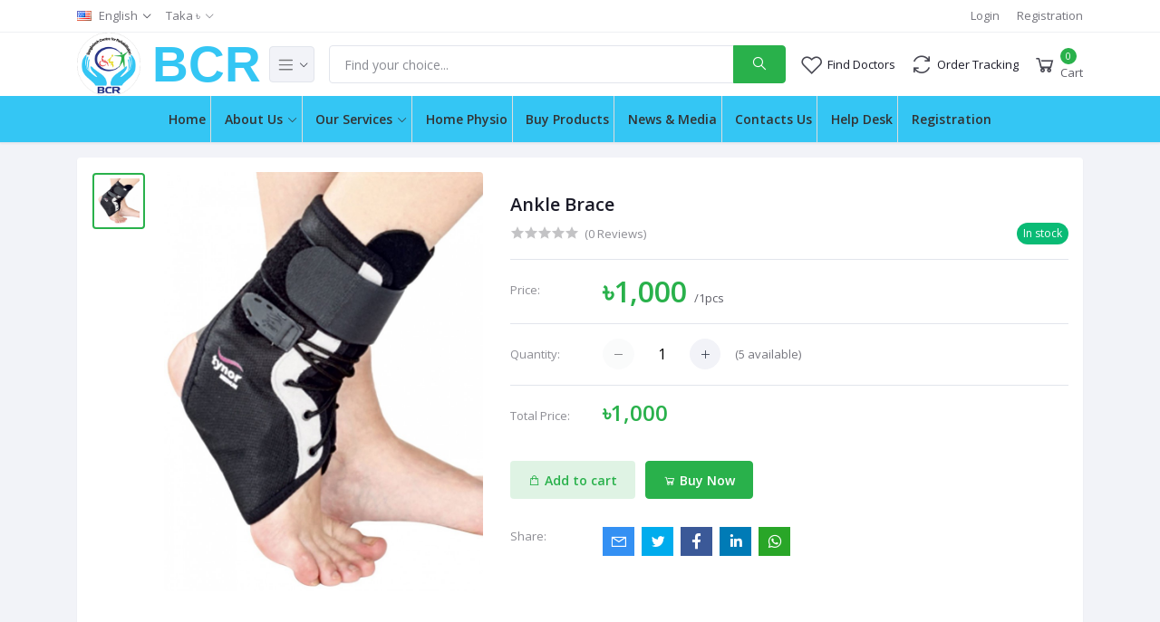

--- FILE ---
content_type: text/html; charset=UTF-8
request_url: https://bcr.com.bd/product/ankle-brace-es0zr
body_size: 16098
content:
<!DOCTYPE html>
<html lang="en">
<head>

    <meta name="csrf-token" content="v0V8Oa3uOurlnbzr8DSSJqKuvSi4A2H8pm3gAemM">
    <meta name="app-url" content="https://bcr.com.bd/">
    <meta name="file-base-url" content="https://bcr.com.bd/public/">
<meta name="facebook-domain-verification" content="g5etkkc0aa6qn9q8d9qqcqusk6pwa4" />
    <title>Ankle Brace</title>

    <meta charset="utf-8">
    <meta name="viewport" content="width=device-width, initial-scale=1.0">
    <meta name="robots" content="index, follow">
    <meta name="description" content="&lt;p&gt;Code: D 02&lt;/p&gt;&lt;p&gt;Sizes Available: CH, S, M, L, XL&lt;/p&gt;&lt;p&gt;&lt;br&gt;&lt;/p&gt;&lt;p&gt;Ankle Brace is designed to support, stabilize, and limit the range-of-motion of the ankle joint. in injury, or offer protection to people who are prone to ankle injuries. It uses the triple action of straps, laces and rigid lateral anatomical splints to provide optimal ankle stabilization.&lt;/p&gt;&lt;p&gt;&lt;br&gt;&lt;/p&gt;&lt;p&gt;Rigid Splinting&lt;/p&gt;&lt;p&gt;Fits left &amp;amp; right&lt;/p&gt;&lt;p&gt;Easy to wear&lt;/p&gt;&lt;p&gt;Comfortable snug fit&lt;/p&gt;&lt;p&gt;Triple stabilization concept. Splint ensure strong immobilization. Lace offers regional tightening, firm grip and good fitting. “Figure of eight” strap provides additional binding and stabilization. It provides extra protection to lateral ligaments.&lt;/p&gt;&lt;p&gt;Lace pull mechanism provides single pull tightening and loosening. It is easy to wear and remove. It is sleek, can be used inside the shoe. Bilateral symmetry allows it to be used for either ankle.&lt;/p&gt;&lt;p&gt;Rigid anatomic PP splint ensures strong Immobilization of both dorsi-flexion and plantar flexion, provide room for the malleolus, enhances grip and comfort. Light in weight, enhances compliance.&lt;/p&gt;&lt;p&gt;Made of PU lined Polyester matte fabric which provides durability, appealing aesthetics, high cushioning coefficient and better comfort.&lt;/p&gt;" />
    <meta name="keywords" content="Ankle Brace,D 02">

        <!-- Schema.org markup for Google+ -->
    <meta itemprop="name" content="Ankle Brace">
    <meta itemprop="description" content="&lt;p&gt;Code: D 02&lt;/p&gt;&lt;p&gt;Sizes Available: CH, S, M, L, XL&lt;/p&gt;&lt;p&gt;&lt;br&gt;&lt;/p&gt;&lt;p&gt;Ankle Brace is designed to support, stabilize, and limit the range-of-motion of the ankle joint. in injury, or offer protection to people who are prone to ankle injuries. It uses the triple action of straps, laces and rigid lateral anatomical splints to provide optimal ankle stabilization.&lt;/p&gt;&lt;p&gt;&lt;br&gt;&lt;/p&gt;&lt;p&gt;Rigid Splinting&lt;/p&gt;&lt;p&gt;Fits left &amp;amp; right&lt;/p&gt;&lt;p&gt;Easy to wear&lt;/p&gt;&lt;p&gt;Comfortable snug fit&lt;/p&gt;&lt;p&gt;Triple stabilization concept. Splint ensure strong immobilization. Lace offers regional tightening, firm grip and good fitting. “Figure of eight” strap provides additional binding and stabilization. It provides extra protection to lateral ligaments.&lt;/p&gt;&lt;p&gt;Lace pull mechanism provides single pull tightening and loosening. It is easy to wear and remove. It is sleek, can be used inside the shoe. Bilateral symmetry allows it to be used for either ankle.&lt;/p&gt;&lt;p&gt;Rigid anatomic PP splint ensures strong Immobilization of both dorsi-flexion and plantar flexion, provide room for the malleolus, enhances grip and comfort. Light in weight, enhances compliance.&lt;/p&gt;&lt;p&gt;Made of PU lined Polyester matte fabric which provides durability, appealing aesthetics, high cushioning coefficient and better comfort.&lt;/p&gt;">
    <meta itemprop="image" content="">

    <!-- Twitter Card data -->
    <meta name="twitter:card" content="product">
    <meta name="twitter:site" content="@publisher_handle">
    <meta name="twitter:title" content="Ankle Brace">
    <meta name="twitter:description" content="&lt;p&gt;Code: D 02&lt;/p&gt;&lt;p&gt;Sizes Available: CH, S, M, L, XL&lt;/p&gt;&lt;p&gt;&lt;br&gt;&lt;/p&gt;&lt;p&gt;Ankle Brace is designed to support, stabilize, and limit the range-of-motion of the ankle joint. in injury, or offer protection to people who are prone to ankle injuries. It uses the triple action of straps, laces and rigid lateral anatomical splints to provide optimal ankle stabilization.&lt;/p&gt;&lt;p&gt;&lt;br&gt;&lt;/p&gt;&lt;p&gt;Rigid Splinting&lt;/p&gt;&lt;p&gt;Fits left &amp;amp; right&lt;/p&gt;&lt;p&gt;Easy to wear&lt;/p&gt;&lt;p&gt;Comfortable snug fit&lt;/p&gt;&lt;p&gt;Triple stabilization concept. Splint ensure strong immobilization. Lace offers regional tightening, firm grip and good fitting. “Figure of eight” strap provides additional binding and stabilization. It provides extra protection to lateral ligaments.&lt;/p&gt;&lt;p&gt;Lace pull mechanism provides single pull tightening and loosening. It is easy to wear and remove. It is sleek, can be used inside the shoe. Bilateral symmetry allows it to be used for either ankle.&lt;/p&gt;&lt;p&gt;Rigid anatomic PP splint ensures strong Immobilization of both dorsi-flexion and plantar flexion, provide room for the malleolus, enhances grip and comfort. Light in weight, enhances compliance.&lt;/p&gt;&lt;p&gt;Made of PU lined Polyester matte fabric which provides durability, appealing aesthetics, high cushioning coefficient and better comfort.&lt;/p&gt;">
    <meta name="twitter:creator" content="@author_handle">
    <meta name="twitter:image" content="">
    <meta name="twitter:data1" content="৳1,000">
    <meta name="twitter:label1" content="Price">

    <!-- Open Graph data -->
    <meta property="og:title" content="Ankle Brace" />
    <meta property="og:type" content="og:product" />
    <meta property="og:url" content="https://bcr.com.bd/product/ankle-brace-es0zr" />
    <meta property="og:image" content="" />
    <meta property="og:description" content="&lt;p&gt;Code: D 02&lt;/p&gt;&lt;p&gt;Sizes Available: CH, S, M, L, XL&lt;/p&gt;&lt;p&gt;&lt;br&gt;&lt;/p&gt;&lt;p&gt;Ankle Brace is designed to support, stabilize, and limit the range-of-motion of the ankle joint. in injury, or offer protection to people who are prone to ankle injuries. It uses the triple action of straps, laces and rigid lateral anatomical splints to provide optimal ankle stabilization.&lt;/p&gt;&lt;p&gt;&lt;br&gt;&lt;/p&gt;&lt;p&gt;Rigid Splinting&lt;/p&gt;&lt;p&gt;Fits left &amp;amp; right&lt;/p&gt;&lt;p&gt;Easy to wear&lt;/p&gt;&lt;p&gt;Comfortable snug fit&lt;/p&gt;&lt;p&gt;Triple stabilization concept. Splint ensure strong immobilization. Lace offers regional tightening, firm grip and good fitting. “Figure of eight” strap provides additional binding and stabilization. It provides extra protection to lateral ligaments.&lt;/p&gt;&lt;p&gt;Lace pull mechanism provides single pull tightening and loosening. It is easy to wear and remove. It is sleek, can be used inside the shoe. Bilateral symmetry allows it to be used for either ankle.&lt;/p&gt;&lt;p&gt;Rigid anatomic PP splint ensures strong Immobilization of both dorsi-flexion and plantar flexion, provide room for the malleolus, enhances grip and comfort. Light in weight, enhances compliance.&lt;/p&gt;&lt;p&gt;Made of PU lined Polyester matte fabric which provides durability, appealing aesthetics, high cushioning coefficient and better comfort.&lt;/p&gt;" />
    <meta property="og:site_name" content="Bangladesh Centre For Rehabilitation - Integrated Centre For Pain, Physiotherapy &amp; Neuro care services." />
    <meta property="og:price:amount" content="৳1,000" />
    <meta property="product:price:currency" content="BDT" />
    <meta property="fb:app_id" content="272512341352687">

    
    <!-- Favicon -->
    <link rel="icon" href="https://bcr.com.bd/public/uploads/all/3M8ZReVNZsUmdoAZYq1S11miwHDr2bBnO0L0ky61.png">

    <!-- Google Fonts -->
    <link href="https://fonts.googleapis.com/css?family=Open+Sans:300,300i,400,400i,600,600i,700,700i,800,800i&display=swap" rel="stylesheet">

    <!-- CSS Files -->
    <link rel="stylesheet" href="https://bcr.com.bd/public/assets/css/vendors.css">
        <link rel="stylesheet" href="https://bcr.com.bd/public/assets/css/aiz-core.css">
    <link rel="stylesheet" href="https://bcr.com.bd/public/assets/css/custom-style.css">


    <script>
        var AIZ = AIZ || {};
    </script>

    <style>
        body{
            font-family: 'Open Sans', sans-serif;
            font-weight: 400;
        }
        :root{
            --primary: #29b14b;
            --hov-primary: #ed2026;
            --soft-primary: rgba(41,177,75,0.15);
        }
    </style>

    <!-- Global site tag (gtag.js) - Google Analytics -->
    <script async src="https://www.googletagmanager.com/gtag/js?id=G-KV288L0MFG"></script>

    <script>
        window.dataLayer = window.dataLayer || [];
        function gtag(){dataLayer.push(arguments);}
        gtag('js', new Date());
        gtag('config', 'G-KV288L0MFG');
    </script>

    <!-- Facebook Pixel Code -->
    <script>
        !function(f,b,e,v,n,t,s)
        {if(f.fbq)return;n=f.fbq=function(){n.callMethod?
        n.callMethod.apply(n,arguments):n.queue.push(arguments)};
        if(!f._fbq)f._fbq=n;n.push=n;n.loaded=!0;n.version='2.0';
        n.queue=[];t=b.createElement(e);t.async=!0;
        t.src=v;s=b.getElementsByTagName(e)[0];
        s.parentNode.insertBefore(t,s)}(window, document,'script',
        'https://connect.facebook.net/en_US/fbevents.js');
        fbq('init', '272512341352687');
        fbq('track', 'PageView');
    </script>
    <noscript>
        <img height="1" width="1" style="display:none" src="https://www.facebook.com/tr?id=272512341352687/&ev=PageView&noscript=1"/>
    </noscript>
    <!-- End Facebook Pixel Code -->


<!-- Google Tag Manager -->
<script>(function(w,d,s,l,i){w[l]=w[l]||[];w[l].push({'gtm.start':
new Date().getTime(),event:'gtm.js'});var f=d.getElementsByTagName(s)[0],
j=d.createElement(s),dl=l!='dataLayer'?'&l='+l:'';j.async=true;j.src=
'https://www.googletagmanager.com/gtm.js?id='+i+dl;f.parentNode.insertBefore(j,f);
})(window,document,'script','dataLayer','GTM-KMVB4ZJ8');</script>
<!-- End Google Tag Manager -->

</head>
<body>
    <!-- Google Tag Manager (noscript) -->
<noscript><iframe src="https://www.googletagmanager.com/ns.html?id=GTM-KMVB4ZJ8"
height="0" width="0" style="display:none;visibility:hidden"></iframe></noscript>
<!-- End Google Tag Manager (noscript) -->

    <!-- aiz-main-wrapper -->
    <div class="aiz-main-wrapper d-flex flex-column">

        <!-- Header -->
        <!-- Top Bar -->
<div class="top-navbar bg-white border-bottom border-soft-secondary z-1035">
    <div class="container">
        <div class="row">
            <div class="col-lg-7 col">
                <ul class="list-inline d-flex justify-content-between justify-content-lg-start mb-0">
                                        <li class="list-inline-item dropdown mr-3" id="lang-change">
                                                <a href="javascript:void(0)" class="dropdown-toggle text-reset py-2" data-toggle="dropdown" data-display="static">
                            <img src="https://bcr.com.bd/public/assets/img/placeholder.jpg" data-src="https://bcr.com.bd/public/assets/img/flags/en.png" class="mr-2 lazyload" alt="English" height="11">
                            <span class="opacity-60">English</span>
                        </a>
                        <ul class="dropdown-menu dropdown-menu-left">
                                                            <li>
                                    <a href="javascript:void(0)" data-flag="en" class="dropdown-item ">
                                        <img src="https://bcr.com.bd/public/assets/img/placeholder.jpg" data-src="https://bcr.com.bd/public/assets/img/flags/en.png" class="mr-1 lazyload" alt="English" height="11">
                                        <span class="language">English</span>
                                    </a>
                                </li>
                                                    </ul>
                    </li>
                    
                                        <li class="list-inline-item dropdown" id="currency-change">
                                                <a href="javascript:void(0)" class="dropdown-toggle text-reset py-2 opacity-60" data-toggle="dropdown" data-display="static">
                            Taka ৳
                        </a>
                        <ul class="dropdown-menu dropdown-menu-right dropdown-menu-lg-left">
                                                            <li>
                                    <a class="dropdown-item  active " href="javascript:void(0)" data-currency="BDT">Taka (৳)</a>
                                </li>
                                                    </ul>
                    </li>
                                    </ul>
            </div>

            <div class="col-5 text-right d-none d-lg-block">
                <ul class="list-inline mb-0">
                                            <li class="list-inline-item mr-3">
                            <a href="https://bcr.com.bd/users/login" class="text-reset py-2 d-inline-block opacity-60">Login</a>
                        </li>
                        <li class="list-inline-item">
                            <a href="https://bcr.com.bd/users/registration" class="text-reset py-2 d-inline-block opacity-60">Registration</a>
                        </li>
                                    </ul>
            </div>
        </div>
    </div>
</div>
<!-- END Top Bar -->
<header class=" sticky-top  z-1020 bg-white border-bottom shadow-sm">
    <div class="position-relative logo-bar-area z-1">
        <div class="container">
            <div class="d-flex align-items-center">

                <div class="col-auto col-xl-3 pl-0 pr-3 d-flex align-items-center">
                    <a class="d-block" href="https://bcr.com.bd">
                                                                           <p class="bcr-custom-logo"><img src="https://bcr.com.bd/public/assets/img/logo.png" alt="Bangladesh Centre for Rehabilitation"> <span>BCR</span></p>
                                            </a>

                                            <div class="d-none d-xl-block align-self-stretch category-menu-icon-box ml-auto mr-0">
                            <div class="h-100 d-flex align-items-center" id="category-menu-icon">
                                <div class="dropdown-toggle navbar-light bg-light h-40px w-50px pl-2 rounded border c-pointer">
                                    <span class="navbar-toggler-icon"></span>
                                </div>
                            </div>
                        </div>
                                    </div>
                <div class="d-lg-none ml-auto mr-0">
                    <a class="p-2 d-block text-reset" href="javascript:void(0);" data-toggle="class-toggle" data-target=".front-header-search">
                        <i class="las la-search la-flip-horizontal la-2x"></i>
                    </a>
                </div>

                <div class="flex-grow-1 front-header-search d-flex align-items-center bg-white">
                    <div class="position-relative flex-grow-1">
                        <form action="https://bcr.com.bd/search" method="GET" class="stop-propagation">
                            <div class="d-flex position-relative align-items-center">
                                <div class="d-lg-none" data-toggle="class-toggle" data-target=".front-header-search">
                                    <button class="btn px-2" type="button"><i class="la la-2x la-long-arrow-left"></i></button>
                                </div>
                                <div class="input-group">
                                    <input type="text" class="border-0 border-lg form-control" id="search" name="q" placeholder="Find your choice..." autocomplete="off">
                                    <div class="input-group-append d-none d-lg-block">
                                        <button class="btn btn-primary" type="submit">
                                            <i class="la la-search la-flip-horizontal fs-18"></i>
                                        </button>
                                    </div>
                                </div>
                            </div>
                        </form>
                        <div class="typed-search-box stop-propagation document-click-d-none d-none bg-white rounded shadow-lg position-absolute left-0 top-100 w-100" style="min-height: 200px">
                            <div class="search-preloader absolute-top-center">
                                <div class="dot-loader"><div></div><div></div><div></div></div>
                            </div>
                            <div class="search-nothing d-none p-3 text-center fs-16">

                            </div>
                            <div id="search-content" class="text-left">

                            </div>
                        </div>
                    </div>
                </div>

                <div class="d-none d-lg-none ml-3 mr-0">
                    <div class="nav-search-box">
                        <a href="#" class="nav-box-link">
                            <i class="la la-search la-flip-horizontal d-inline-block nav-box-icon"></i>
                        </a>
                    </div>
                </div>
                
                <div class="d-none d-lg-block ml-3 mr-0">
<div class="" id="wishlist">
 <a href="https://bcr.com.bd/online-offline" class="d-flex align-items-center text-reset">
    <i class="la la-heart-o la-2x opacity-80"></i>
    <span class="flex-grow-1 ml-1">
                <span class="nav-box-text d-none d-xl-block">Find Doctors</span>
    </span>
</a></div>
 </div>


                <div class="d-none d-lg-block ml-3 mr-0">
                    <div class="" id="compare">
                       <a href="/track_your_order" class="d-flex align-items-center text-reset">
    <i class="la la-refresh la-2x opacity-80"></i>
    <span class="flex-grow-1 ml-1">
                <span class="nav-box-text d-none d-xl-block">Order Tracking</span>
    </span>
</a>
                    </div>
                </div>


                <div class="d-none d-lg-block  align-self-stretch ml-3 mr-0" data-hover="dropdown">
                    <div class="nav-cart-box dropdown h-100" id="cart_items">
                        <a href="javascript:void(0)" class="d-flex align-items-center text-reset h-100" data-toggle="dropdown" data-display="static">
    <i class="la la-shopping-cart la-2x opacity-80"></i>
    <span class="flex-grow-1 ml-1">
                    <span class="badge badge-primary badge-inline badge-pill">0</span>
                <span class="nav-box-text d-none d-xl-block opacity-70">Cart</span>
    </span>
</a>
<div class="dropdown-menu dropdown-menu-right dropdown-menu-lg p-0 stop-propagation">
            <div class="text-center p-3">
            <i class="las la-frown la-3x opacity-60 mb-3"></i>
            <h3 class="h6 fw-700">Your Cart is empty</h3>
        </div>
    </div>
                    </div>
                </div>

            </div>
        </div>
                <div class="hover-category-menu position-absolute w-100 top-100 left-0 right-0 d-none z-3" id="hover-category-menu">
            <div class="container">
                <div class="row gutters-10 position-relative">
                    <div class="col-lg-3 position-static">
                        <div class="aiz-category-menu bg-white rounded  shadow-lg" id="category-sidebar" >
    <div class="p-3 bg-soft-primary d-none d-lg-block rounded-top all-category position-relative text-left">
        <span class="fw-600 fs-16 mr-3">Categories</span>
        <a href="https://bcr.com.bd/categories" class="text-reset">
            <span class="d-none d-lg-inline-block">See All ></span>
        </a>
    </div>
    <ul class="list-unstyled categories no-scrollbar py-2 mb-0 text-left">
                    <li class="category-nav-element" data-id="4">
                <a href="https://bcr.com.bd/category/allied-products" class="text-truncate text-reset py-2 px-3 d-block">
                    <img
                        class="cat-image lazyload mr-2 opacity-60"
                        src="https://bcr.com.bd/public/assets/img/placeholder.jpg"
                        data-src="https://bcr.com.bd/public/uploads/all/RNGNTJR9ujRudKNTLVjKKsxdmLdiTrTUbokLdJMh.png"
                        width="16"
                        alt="Allied Products"
                        onerror="this.onerror=null;this.src='https://bcr.com.bd/public/assets/img/placeholder.jpg';"
                    >
                    <span class="cat-name">Allied Products</span>
                </a>
                            </li>
                    <li class="category-nav-element" data-id="5">
                <a href="https://bcr.com.bd/category/Body-Belts--Braces-XNlMQ" class="text-truncate text-reset py-2 px-3 d-block">
                    <img
                        class="cat-image lazyload mr-2 opacity-60"
                        src="https://bcr.com.bd/public/assets/img/placeholder.jpg"
                        data-src="https://bcr.com.bd/public/uploads/all/HbxFkyt3IF1mo4pZpWTRidSWoXZ9EaTLakEiqZlH.png"
                        width="16"
                        alt="Body Belts &amp; Braces"
                        onerror="this.onerror=null;this.src='https://bcr.com.bd/public/assets/img/placeholder.jpg';"
                    >
                    <span class="cat-name">Body Belts &amp; Braces</span>
                </a>
                            </li>
                    <li class="category-nav-element" data-id="6">
                <a href="https://bcr.com.bd/category/Silicone--Foot-Care-Products-PBlS3" class="text-truncate text-reset py-2 px-3 d-block">
                    <img
                        class="cat-image lazyload mr-2 opacity-60"
                        src="https://bcr.com.bd/public/assets/img/placeholder.jpg"
                        data-src="https://bcr.com.bd/public/uploads/all/tZoSlP3O38kaZ4exHCx5itEWWKeaYati9IX4Y5y5.png"
                        width="16"
                        alt="Silicone &amp; Foot Care Products"
                        onerror="this.onerror=null;this.src='https://bcr.com.bd/public/assets/img/placeholder.jpg';"
                    >
                    <span class="cat-name">Silicone &amp; Foot Care Products</span>
                </a>
                            </li>
                    <li class="category-nav-element" data-id="7">
                <a href="https://bcr.com.bd/category/Ankle-Supports-FK2CT" class="text-truncate text-reset py-2 px-3 d-block">
                    <img
                        class="cat-image lazyload mr-2 opacity-60"
                        src="https://bcr.com.bd/public/assets/img/placeholder.jpg"
                        data-src="https://bcr.com.bd/public/uploads/all/oVs86zzDPn98GBGGEjyb4YLbm7urf729g9wiW3gW.png"
                        width="16"
                        alt="Ankle Supports"
                        onerror="this.onerror=null;this.src='https://bcr.com.bd/public/assets/img/placeholder.jpg';"
                    >
                    <span class="cat-name">Ankle Supports</span>
                </a>
                            </li>
                    <li class="category-nav-element" data-id="8">
                <a href="https://bcr.com.bd/category/cervical-aids-jby9n" class="text-truncate text-reset py-2 px-3 d-block">
                    <img
                        class="cat-image lazyload mr-2 opacity-60"
                        src="https://bcr.com.bd/public/assets/img/placeholder.jpg"
                        data-src="https://bcr.com.bd/public/uploads/all/fTzqHsw0cdh0sMnN2H6dpKnzfKg5AUCmUgSWqsec.png"
                        width="16"
                        alt="Cervical Aids"
                        onerror="this.onerror=null;this.src='https://bcr.com.bd/public/assets/img/placeholder.jpg';"
                    >
                    <span class="cat-name">Cervical Aids</span>
                </a>
                            </li>
                    <li class="category-nav-element" data-id="9">
                <a href="https://bcr.com.bd/category/Wrist--Fore-Arm-Products-uqfXD" class="text-truncate text-reset py-2 px-3 d-block">
                    <img
                        class="cat-image lazyload mr-2 opacity-60"
                        src="https://bcr.com.bd/public/assets/img/placeholder.jpg"
                        data-src="https://bcr.com.bd/public/uploads/all/gQm2CRiJjpFxmEhjLRdih5kWI6kV6xH4iwBkkN8i.png"
                        width="16"
                        alt="Wrist &amp; Fore Arm Products"
                        onerror="this.onerror=null;this.src='https://bcr.com.bd/public/assets/img/placeholder.jpg';"
                    >
                    <span class="cat-name">Wrist &amp; Fore Arm Products</span>
                </a>
                            </li>
                    <li class="category-nav-element" data-id="10">
                <a href="https://bcr.com.bd/category/oac-products-1fqix" class="text-truncate text-reset py-2 px-3 d-block">
                    <img
                        class="cat-image lazyload mr-2 opacity-60"
                        src="https://bcr.com.bd/public/assets/img/placeholder.jpg"
                        data-src="https://bcr.com.bd/public/uploads/all/gCUPnuk1KAVjMgyB57lx80G1L8SQy38o3pc1FSdh.png"
                        width="16"
                        alt="OAC Products"
                        onerror="this.onerror=null;this.src='https://bcr.com.bd/public/assets/img/placeholder.jpg';"
                    >
                    <span class="cat-name">OAC Products</span>
                </a>
                            </li>
                    <li class="category-nav-element" data-id="11">
                <a href="https://bcr.com.bd/category/knee-supports-twlla" class="text-truncate text-reset py-2 px-3 d-block">
                    <img
                        class="cat-image lazyload mr-2 opacity-60"
                        src="https://bcr.com.bd/public/assets/img/placeholder.jpg"
                        data-src="https://bcr.com.bd/public/uploads/all/9MaMzfxThhlpM4rD1DlCZcdiCbMHLa6sHLo2B914.png"
                        width="16"
                        alt="Knee Supports"
                        onerror="this.onerror=null;this.src='https://bcr.com.bd/public/assets/img/placeholder.jpg';"
                    >
                    <span class="cat-name">Knee Supports</span>
                </a>
                            </li>
                    <li class="category-nav-element" data-id="12">
                <a href="https://bcr.com.bd/category/Child-Range-POcV2" class="text-truncate text-reset py-2 px-3 d-block">
                    <img
                        class="cat-image lazyload mr-2 opacity-60"
                        src="https://bcr.com.bd/public/assets/img/placeholder.jpg"
                        data-src="https://bcr.com.bd/public/uploads/all/AqsQfnXf1EceKkjsLQo09H4WrHGgAApv5ygJsyEG.png"
                        width="16"
                        alt="Child Range"
                        onerror="this.onerror=null;this.src='https://bcr.com.bd/public/assets/img/placeholder.jpg';"
                    >
                    <span class="cat-name">Child Range</span>
                </a>
                            </li>
                    <li class="category-nav-element" data-id="13">
                <a href="https://bcr.com.bd/category/Compression-Garments-Y4H2X" class="text-truncate text-reset py-2 px-3 d-block">
                    <img
                        class="cat-image lazyload mr-2 opacity-60"
                        src="https://bcr.com.bd/public/assets/img/placeholder.jpg"
                        data-src="https://bcr.com.bd/public/uploads/all/S17lUCfK5adX7uRPX9brfpM1g8QlZfixmn7AG6SL.png"
                        width="16"
                        alt="Compression Garments"
                        onerror="this.onerror=null;this.src='https://bcr.com.bd/public/assets/img/placeholder.jpg';"
                    >
                    <span class="cat-name">Compression Garments</span>
                </a>
                            </li>
                    <li class="category-nav-element" data-id="14">
                <a href="https://bcr.com.bd/category/Traction-Kits-tuL6Q" class="text-truncate text-reset py-2 px-3 d-block">
                    <img
                        class="cat-image lazyload mr-2 opacity-60"
                        src="https://bcr.com.bd/public/assets/img/placeholder.jpg"
                        data-src="https://bcr.com.bd/public/uploads/all/TK5Wse2KhizVWPgwKyUa1X1NHvJCUaRrcDI4ZbNy.png"
                        width="16"
                        alt="Traction Kits"
                        onerror="this.onerror=null;this.src='https://bcr.com.bd/public/assets/img/placeholder.jpg';"
                    >
                    <span class="cat-name">Traction Kits</span>
                </a>
                            </li>
            </ul>
</div>
                    </div>
                </div>
            </div>
        </div>
            </div>
<div class="asn_bcr_navbar" style="background-color:#34c6f4 !important;">
    <div class="container">
            <nav class="navbar navbar-expand-lg">
  <button class="dropdown-toggle navbar-light bg-light h-40px w-50px pl-2 rounded border c-pointer bcr-dropdown-toggle" type="button" data-toggle="collapse" data-target="#main_nav">
    <span class="navbar-toggler-icon"></span>
  </button>
  <div class="collapse navbar-collapse" id="main_nav">
<ul class="navbar-nav">
	<li class="nav-item"> <a class="nav-link" href="https://bcr.com.bd">Home </a> </li>
	<li class="nav-item dropdown">
	   <a class="nav-link  dropdown-toggle" href="#" data-toggle="dropdown">  About  Us</a>
	    <ul class="dropdown-menu">
		    <li><a class="dropdown-item" href="https://bcr.com.bd/about"> About BCR</a></li>
		    <li><a class="dropdown-item" href="https://bcr.com.bd/why-bcr"> Why BCR </a></li>
            <li><a class="dropdown-item" href="https://bcr.com.bd/our-specialty"> Our Specialty</a></li>
		    <li><a class="dropdown-item" href="https://bcr.com.bd/diseases"> Diseases We deal with </a></li>
		    <li><a class="dropdown-item" href="https://bcr.com.bd/mission"> Mission </a></li>
            <li><a class="dropdown-item" href="https://bcr.com.bd/vision"> Vision</a></li>
	    </ul>
	</li>


    <li class="nav-item dropdown">
	   <a class="nav-link  dropdown-toggle" id="navbarDropdownMenuLink" data-toggle="dropdown" aria-haspopup="true" aria-expanded="false">  Our Services  </a>
       <ul class="dropdown-menu asndropdown-menu" aria-labelledby="navbarDropdownMenuLink">
                       <li><a class="dropdown-item" href="https://app.bcr.com.bd/ehelpdesk">Specialist Consultation</a> </li>
            <!--<li><a class="dropdown-item" href="https://bcr.com.bd/online-offline">Specialist Consultation</a> </li>zahed-->
            <li><a class="dropdown-item" href="https://bcr.com.bd/physio-content"> Home Physio  </a></li>

            
            <li class="dropdown-submenu">
            <a class="dropdown-item dropdown-toggle" href="https://bcr.com.bd/physiotherapy-rehabilitation" style="display: block; clear: both;">Pain, Physiotherapy & Rehab</a>
            <ul  class="dropdown-menu dropdown-menu-sub">
                <li><a class="dropdown-item" href="https://bcr.com.bd/physiotherapy-unit">Physiotherapy Unit</a></li>
                <li><a class="dropdown-item" href="https://bcr.com.bd/pain-care-unit">Pain Care Unit </a></li>
                <li><a class="dropdown-item" href="https://bcr.com.bd/neuro-care-unit">Neuro Care Unit</a></li>
                <li><a class="dropdown-item" href="https://bcr.com.bd/stroke-paralysis-unit">Stroke & Paralysis Unit </a></li>
                <li><a class="dropdown-item" href="https://bcr.com.bd/autism-and-child-rehab-unit">Autism & Child Rehab Unit</a></li>
                <li><a class="dropdown-item" href="https://bcr.com.bd/sports-Medicine">Sports Medicine & Rehab Unit</a></li>
                <li><a class="dropdown-item" href="https://bcr.com.bd/lymphoedema">lymphoedema Unit</a></li>
                <li><a class="dropdown-item" href="https://bcr.com.bd/orthopedic">Orthopedic Rehab Unit </a></li>
                <li><a class="dropdown-item" href="https://bcr.com.bd/manual-manipulation">Manual & Manipulation Therapy Unit</a></li>
                <li><a class="dropdown-item" href="https://bcr.com.bd/occupational">Occupational Therapy Unit</a></li>
                <li><a class="dropdown-item" href="https://bcr.com.bd/speech-Language">Speech & Language Therapy Unit</a></li>
                <li><a class="dropdown-item" href="https://bcr.com.bd/cardiac-pulmonary">Cardiac & Pulmonary Rehab Unit</a></li>
                <li><a class="dropdown-item" href="https://bcr.com.bd/rheumatology">Rheumatology Rehab Unit</a></li>
            </ul>
           </li>
         
		    <li><a class="dropdown-item" href="https://bcr.com.bd/musculoskital-ultrasound-unit"> Musculoskeletal Ultrasound </a></li>
            <li><a class="dropdown-item" href="https://bcr.com.bd/prp-stem-gul-intervention"> PRP Stem Cell & Intervention </a></li>
            <li><a class="dropdown-item" href="https://bcr.com.bd/physio-training"> Physio Training </a></li>
            <li><a class="dropdown-item" href="https://bcr.com.bd/brce-shop"> Brace & Medical Equipment Shop</a></li>
            <!--
            <li><a class="dropdown-item" href="https://bcr.com.bd/training-fellowships"> Certificate Course</a></li>
            -->
	    </ul>
	</li>
    <li class="nav-item"> <a class="nav-link" href="https://bcr.com.bd/home-physio-appointment">Home Physio </a> </li>
    <!-- <li class="nav-item"> <a class="nav-link" href="https://bcr.com.bd/doctors-appointment">Doctors Appointment</a> </li> -->
    <!--<li class="nav-item"> <a class="nav-link" href="https://bcr.com.bd/online-offline">Specialist Consultation</a> </li>zahed-->
     <!--<li class="nav-item"> <a class="nav-link" href="https://bcr.com.bd/offline">Free medical Camp</a></li>  -->


     <li class="nav-item"> <a class="nav-link" href="https://bcr.com.bd/categories">Buy Products</a> </li>

          <li class="nav-item"> <a class="nav-link" href="https://bcr.com.bd/blog">News & Media</a> </li>
         <li class="nav-item"> <a class="nav-link" href="https://bcr.com.bd/contact">Contacts Us</a> </li>
         <li class="nav-item"> <a class="nav-link" href="https://app.bcr.com.bd/ehelpdesk/">Help Desk</a> </li>
     
      <!--zahed --> 
       <li class="nav-item"> <a class="nav-link" href="https://bcr.com.bd/registration">Registration </a> </li>
       
       <!--zahed-->
         
</ul>
  </div> <!-- navbar-collapse.// -->
</nav>
            </div>
        </div>


</header>

            <section class="mb-4 pt-3">
        <div class="container">
            <div class="bg-white shadow-sm rounded p-3">
                <div class="row">
                    <div class="col-xl-5 col-lg-6 mb-4">
                        <div class="sticky-top z-3 row gutters-10">
                                                        <div class="col order-1 order-md-2">
                                <div class="aiz-carousel product-gallery" data-nav-for='.product-gallery-thumb' data-fade='true'>
                                                                                                                                                                                            <div class="carousel-box img-zoom rounded">
                                            <img
                                                class="img-fluid lazyload"
                                                src="https://bcr.com.bd/public/assets/img/placeholder.jpg"
                                                data-src="https://bcr.com.bd/public/uploads/all/RNXGDdMLGLgd0hdU61nMvZpCmwdfEljcy8ubIGPi.jpg"
                                                onerror="this.onerror=null;this.src='https://bcr.com.bd/public/assets/img/placeholder.jpg';"
                                            >
                                        </div>
                                                                    </div>
                            </div>
                            <div class="col-12 col-md-auto w-md-80px order-2 order-md-1 mt-3 mt-md-0">
                                <div class="aiz-carousel product-gallery-thumb" data-items='5' data-nav-for='.product-gallery' data-vertical='true' data-vertical-sm='false' data-focus-select='true' data-arrows='true'>
                                                                                                                                                                                        <div class="carousel-box c-pointer border p-1 rounded">
                                        <img
                                            class="lazyload mw-100 size-50px mx-auto"
                                            src="https://bcr.com.bd/public/assets/img/placeholder.jpg"
                                            data-src="https://bcr.com.bd/public/uploads/all/RNXGDdMLGLgd0hdU61nMvZpCmwdfEljcy8ubIGPi.jpg"
                                            onerror="this.onerror=null;this.src='https://bcr.com.bd/public/assets/img/placeholder.jpg';"
                                        >
                                    </div>
                                                                    </div>
                            </div>
                        </div>
                    </div>

                    <div class="col-xl-7 col-lg-6">
                        <div class="text-left">
                            <h1 class="mb-2 fs-20 fw-600 mt-4">
                                Ankle Brace
                            </h1>

                            <div class="row align-items-center">
                                <div class="col-6">
                                                                        <span class="rating">
                                        <i class = 'las la-star'></i><i class = 'las la-star'></i><i class = 'las la-star'></i><i class = 'las la-star'></i><i class = 'las la-star'></i>
                                    </span>
                                    <span class="ml-1 opacity-50">(0 Reviews)</span>
                                </div>
                                <div class="col-6 text-right">
                                                                                                                <span class="badge badge-md badge-inline badge-pill badge-success">In stock</span>
                                                                    </div>
                            </div>

                            <hr>

                          

                                                            <div class="row no-gutters mt-3">
                                    <div class="col-sm-2">
                                        <div class="opacity-50 my-2">Price:</div>
                                    </div>
                                    <div class="col-sm-10">
                                        <div class="">
                                            <strong class="h2 fw-600 text-primary">
                                                ৳1,000
                                            </strong>
                                                                                            <span class="opacity-70">/1pcs</span>
                                                                                    </div>
                                    </div>
                                </div>
                            
                            
                            <hr>

                            <form id="option-choice-form">
                                <input type="hidden" name="_token" value="v0V8Oa3uOurlnbzr8DSSJqKuvSi4A2H8pm3gAemM">                                <input type="hidden" name="id" value="26">

                                                                                                    
                                
                                <!-- Quantity + Add to cart -->
                                <div class="row no-gutters">
                                    <div class="col-sm-2">
                                        <div class="opacity-50 my-2">Quantity:</div>
                                    </div>
                                    <div class="col-sm-10">
                                        <div class="product-quantity d-flex align-items-center">
                                            <div class="row no-gutters align-items-center aiz-plus-minus mr-3" style="width: 130px;">
                                                <button class="btn col-auto btn-icon btn-sm btn-circle btn-light" type="button" data-type="minus" data-field="quantity" disabled="">
                                                    <i class="las la-minus"></i>
                                                </button>
                                                <input type="text" name="quantity" class="col border-0 text-center flex-grow-1 fs-16 input-number" placeholder="1" value="1" min="1" max="10" readonly>
                                                <button class="btn  col-auto btn-icon btn-sm btn-circle btn-light" type="button" data-type="plus" data-field="quantity">
                                                    <i class="las la-plus"></i>
                                                </button>
                                            </div>
                                            <div class="avialable-amount opacity-60">(<span id="available-quantity">5</span> available)</div>
                                        </div>
                                    </div>
                                </div>

                                <hr>

                                <div class="row no-gutters pb-3 d-none" id="chosen_price_div">
                                    <div class="col-sm-2">
                                        <div class="opacity-50 my-2">Total Price:</div>
                                    </div>
                                    <div class="col-sm-10">
                                        <div class="product-price">
                                            <strong id="chosen_price" class="h4 fw-600 text-primary">

                                            </strong>
                                        </div>
                                    </div>
                                </div>

                            </form>

                            <div class="mt-3">
                                                                    <button type="button" class="btn btn-soft-primary mr-2 add-to-cart fw-600" onclick="addToCart()">
                                        <i class="las la-shopping-bag"></i>
                                        <span class="d-md-inline-block"> Add to cart</span>
                                    </button>
                                    <button type="button" class="btn btn-primary buy-now fw-600" onclick="buyNow()">
                                        <i class="la la-shopping-cart"></i> Buy Now
                                    </button>
                                                            </div>





                                                                                    <div class="row no-gutters mt-4">
                                <div class="col-sm-2">
                                    <div class="opacity-50 my-2">Share:</div>
                                </div>
                                <div class="col-sm-10">
                                    <div class="aiz-share"></div>
                                </div>
                            </div>
                        </div>
                    </div>
                </div>
            </div>
        </div>
    </section>

    <section class="mb-4">
        <div class="container">
            <div class="row gutters-10">
                <div class="col-xl-3 order-1 order-xl-0">
                    <div class="bg-white shadow-sm mb-3">
                        <div class="position-relative p-3 text-left">
                                                        <div class="opacity-50 fs-12 border-bottom">Sold By</div>
                                                            <div class="fw-600">Bangladesh Centre for Rehabilitation</div>
                                                        
                            <div class="text-center border rounded p-2 mt-3">
                                <div class="rating">
                                                                            <i class = 'las la-star'></i><i class = 'las la-star'></i><i class = 'las la-star'></i><i class = 'las la-star'></i><i class = 'las la-star'></i>
                                                                    </div>
                                <div class="opacity-60 fs-12">(0 customer reviews)</div>
                            </div>
                        </div>
                                            </div>
                    <div class="bg-white rounded shadow-sm mb-3">
                        <div class="p-3 border-bottom fs-16 fw-600">
                            Top Selling Products
                        </div>
                        <div class="p-3">
                            <ul class="list-group list-group-flush">
                                                                <li class="py-3 px-0 list-group-item border-light">
                                    <div class="row gutters-10 align-items-center">
                                        <div class="col-5">
                                            <a href="https://bcr.com.bd/product/anti-sweat-d3x9t" class="d-block text-reset">
                                                <img
                                                    class="img-fit lazyload h-xxl-110px h-xl-80px h-120px"
                                                    src="https://bcr.com.bd/public/assets/img/placeholder.jpg"
                                                    data-src="https://bcr.com.bd/public/uploads/all/MugvRLavf13x1HvRofuFnHq15CAaX2aucYkJI1eA.png"
                                                    alt="ANTI-SWEAT"
                                                    onerror="this.onerror=null;this.src='https://bcr.com.bd/public/assets/img/placeholder.jpg';"
                                                >
                                            </a>
                                        </div>
                                        <div class="col-7 text-left">
                                            <h4 class="fs-13 text-truncate-2">
                                                <a href="https://bcr.com.bd/product/anti-sweat-d3x9t" class="d-block text-reset">ANTI-SWEAT</a>
                                            </h4>
                                            <div class="rating rating-sm mt-1">
                                                <i class = 'las la-star'></i><i class = 'las la-star'></i><i class = 'las la-star'></i><i class = 'las la-star'></i><i class = 'las la-star'></i>
                                            </div>
                                            <div class="mt-2">
                                                <span class="fs-17 fw-600 text-primary">৳10,000</span>
                                            </div>
                                        </div>
                                    </div>
                                </li>
                                                                <li class="py-3 px-0 list-group-item border-light">
                                    <div class="row gutters-10 align-items-center">
                                        <div class="col-5">
                                            <a href="https://bcr.com.bd/product/cervical-coller-soft-with-support-ognyd" class="d-block text-reset">
                                                <img
                                                    class="img-fit lazyload h-xxl-110px h-xl-80px h-120px"
                                                    src="https://bcr.com.bd/public/assets/img/placeholder.jpg"
                                                    data-src="https://bcr.com.bd/public/uploads/all/ZzjxHEIwwJvBeYaqJNxrzePOHTb3ngRKO4Cg3g4S.png"
                                                    alt="Cervical coller soft with support"
                                                    onerror="this.onerror=null;this.src='https://bcr.com.bd/public/assets/img/placeholder.jpg';"
                                                >
                                            </a>
                                        </div>
                                        <div class="col-7 text-left">
                                            <h4 class="fs-13 text-truncate-2">
                                                <a href="https://bcr.com.bd/product/cervical-coller-soft-with-support-ognyd" class="d-block text-reset">Cervical coller soft with support</a>
                                            </h4>
                                            <div class="rating rating-sm mt-1">
                                                <i class = 'las la-star'></i><i class = 'las la-star'></i><i class = 'las la-star'></i><i class = 'las la-star'></i><i class = 'las la-star'></i>
                                            </div>
                                            <div class="mt-2">
                                                <span class="fs-17 fw-600 text-primary">৳600</span>
                                            </div>
                                        </div>
                                    </div>
                                </li>
                                                                <li class="py-3 px-0 list-group-item border-light">
                                    <div class="row gutters-10 align-items-center">
                                        <div class="col-5">
                                            <a href="https://bcr.com.bd/product/contoured-ls-support-uxmol" class="d-block text-reset">
                                                <img
                                                    class="img-fit lazyload h-xxl-110px h-xl-80px h-120px"
                                                    src="https://bcr.com.bd/public/assets/img/placeholder.jpg"
                                                    data-src="https://bcr.com.bd/public/uploads/all/fvBBMlSWX0UjX6gEo1Lkv1wVlx5TKklA1ukyDzsp.png"
                                                    alt="Contoured L.S. Support"
                                                    onerror="this.onerror=null;this.src='https://bcr.com.bd/public/assets/img/placeholder.jpg';"
                                                >
                                            </a>
                                        </div>
                                        <div class="col-7 text-left">
                                            <h4 class="fs-13 text-truncate-2">
                                                <a href="https://bcr.com.bd/product/contoured-ls-support-uxmol" class="d-block text-reset">Contoured L.S. Support</a>
                                            </h4>
                                            <div class="rating rating-sm mt-1">
                                                <i class = 'las la-star'></i><i class = 'las la-star'></i><i class = 'las la-star'></i><i class = 'las la-star'></i><i class = 'las la-star'></i>
                                            </div>
                                            <div class="mt-2">
                                                <span class="fs-17 fw-600 text-primary">৳1,200</span>
                                            </div>
                                        </div>
                                    </div>
                                </li>
                                                                <li class="py-3 px-0 list-group-item border-light">
                                    <div class="row gutters-10 align-items-center">
                                        <div class="col-5">
                                            <a href="https://bcr.com.bd/product/contoured-cervical-pillow-swbct" class="d-block text-reset">
                                                <img
                                                    class="img-fit lazyload h-xxl-110px h-xl-80px h-120px"
                                                    src="https://bcr.com.bd/public/assets/img/placeholder.jpg"
                                                    data-src="https://bcr.com.bd/public/uploads/all/nsHUqmkQvqgxIKqryjSmPk31d3uc2F7tm4zylAUb.png"
                                                    alt="Contoured Cervical Pillow"
                                                    onerror="this.onerror=null;this.src='https://bcr.com.bd/public/assets/img/placeholder.jpg';"
                                                >
                                            </a>
                                        </div>
                                        <div class="col-7 text-left">
                                            <h4 class="fs-13 text-truncate-2">
                                                <a href="https://bcr.com.bd/product/contoured-cervical-pillow-swbct" class="d-block text-reset">Contoured Cervical Pillow</a>
                                            </h4>
                                            <div class="rating rating-sm mt-1">
                                                <i class = 'las la-star'></i><i class = 'las la-star'></i><i class = 'las la-star'></i><i class = 'las la-star'></i><i class = 'las la-star'></i>
                                            </div>
                                            <div class="mt-2">
                                                <span class="fs-17 fw-600 text-primary">৳2,300</span>
                                            </div>
                                        </div>
                                    </div>
                                </li>
                                                                <li class="py-3 px-0 list-group-item border-light">
                                    <div class="row gutters-10 align-items-center">
                                        <div class="col-5">
                                            <a href="https://bcr.com.bd/product/shoulder-support-neoprene-qfnb0" class="d-block text-reset">
                                                <img
                                                    class="img-fit lazyload h-xxl-110px h-xl-80px h-120px"
                                                    src="https://bcr.com.bd/public/assets/img/placeholder.jpg"
                                                    data-src="https://bcr.com.bd/public/uploads/all/5BxwwsI72LFoTr5lDVrqH8FOUMWNZb6vRb7G7lmM.png"
                                                    alt="Shoulder Support (Neoprene)"
                                                    onerror="this.onerror=null;this.src='https://bcr.com.bd/public/assets/img/placeholder.jpg';"
                                                >
                                            </a>
                                        </div>
                                        <div class="col-7 text-left">
                                            <h4 class="fs-13 text-truncate-2">
                                                <a href="https://bcr.com.bd/product/shoulder-support-neoprene-qfnb0" class="d-block text-reset">Shoulder Support (Neoprene)</a>
                                            </h4>
                                            <div class="rating rating-sm mt-1">
                                                <i class = 'las la-star'></i><i class = 'las la-star'></i><i class = 'las la-star'></i><i class = 'las la-star'></i><i class = 'las la-star'></i>
                                            </div>
                                            <div class="mt-2">
                                                <span class="fs-17 fw-600 text-primary">৳900</span>
                                            </div>
                                        </div>
                                    </div>
                                </li>
                                                                <li class="py-3 px-0 list-group-item border-light">
                                    <div class="row gutters-10 align-items-center">
                                        <div class="col-5">
                                            <a href="https://bcr.com.bd/product/hotcold-gel-pack-reusable-8xijt" class="d-block text-reset">
                                                <img
                                                    class="img-fit lazyload h-xxl-110px h-xl-80px h-120px"
                                                    src="https://bcr.com.bd/public/assets/img/placeholder.jpg"
                                                    data-src="https://bcr.com.bd/public/uploads/all/LbtxKHS4USexzNWezqinqBAaf5JX69DM8n3u8iLL.png"
                                                    alt="Hot/Cold Gel Pack (Reusable)"
                                                    onerror="this.onerror=null;this.src='https://bcr.com.bd/public/assets/img/placeholder.jpg';"
                                                >
                                            </a>
                                        </div>
                                        <div class="col-7 text-left">
                                            <h4 class="fs-13 text-truncate-2">
                                                <a href="https://bcr.com.bd/product/hotcold-gel-pack-reusable-8xijt" class="d-block text-reset">Hot/Cold Gel Pack (Reusable)</a>
                                            </h4>
                                            <div class="rating rating-sm mt-1">
                                                <i class = 'las la-star'></i><i class = 'las la-star'></i><i class = 'las la-star'></i><i class = 'las la-star'></i><i class = 'las la-star'></i>
                                            </div>
                                            <div class="mt-2">
                                                <span class="fs-17 fw-600 text-primary">৳250</span>
                                            </div>
                                        </div>
                                    </div>
                                </li>
                                                            </ul>
                        </div>
                    </div>
                </div>
                <div class="col-xl-9 order-0 order-xl-1">
                    <div class="bg-white mb-3 shadow-sm rounded">
                        <div class="nav border-bottom aiz-nav-tabs">
                            <a href="#tab_default_1" data-toggle="tab" class="p-3 fs-16 fw-600 text-reset active show">Description</a>
                                                                                        <a href="#tab_default_4" data-toggle="tab" class="p-3 fs-16 fw-600 text-reset">Reviews</a>
                        </div>

                        <div class="tab-content pt-0">
                            <div class="tab-pane fade active show" id="tab_default_1">
                                <div class="p-4">
                                    <div class="mw-100 overflow-hidden text-left">
                                        <p>Code: D 02</p><p>Sizes Available: CH, S, M, L, XL</p><p><br></p><p>Ankle Brace is designed to support, stabilize, and limit the range-of-motion of the ankle joint. in injury, or offer protection to people who are prone to ankle injuries. It uses the triple action of straps, laces and rigid lateral anatomical splints to provide optimal ankle stabilization.</p><p><br></p><p>Rigid Splinting</p><p>Fits left &amp; right</p><p>Easy to wear</p><p>Comfortable snug fit</p><p>Triple stabilization concept. Splint ensure strong immobilization. Lace offers regional tightening, firm grip and good fitting. “Figure of eight” strap provides additional binding and stabilization. It provides extra protection to lateral ligaments.</p><p>Lace pull mechanism provides single pull tightening and loosening. It is easy to wear and remove. It is sleek, can be used inside the shoe. Bilateral symmetry allows it to be used for either ankle.</p><p>Rigid anatomic PP splint ensures strong Immobilization of both dorsi-flexion and plantar flexion, provide room for the malleolus, enhances grip and comfort. Light in weight, enhances compliance.</p><p>Made of PU lined Polyester matte fabric which provides durability, appealing aesthetics, high cushioning coefficient and better comfort.</p>                                    </div>
                                </div>
                            </div>

                            <div class="tab-pane fade" id="tab_default_2">
                                <div class="p-4">
                                    <div class="embed-responsive embed-responsive-16by9">
                                                                            </div>
                                </div>
                            </div>
                            <div class="tab-pane fade" id="tab_default_3">
                                <div class="p-4 text-center ">
                                    <a href="" class="btn btn-primary">Download</a>
                                </div>
                            </div>
                            <div class="tab-pane fade" id="tab_default_4">
                                <div class="p-4">
                                    <ul class="list-group list-group-flush">
                                                                            </ul>

                                                                            <div class="text-center fs-18 opacity-70">
                                            There have been no reviews for this product yet.
                                        </div>
                                    
                                                                    </div>
                            </div>

                        </div>
                    </div>
                    <div class="bg-white rounded shadow-sm">
                        <div class="border-bottom p-3">
                            <h3 class="fs-16 fw-600 mb-0">
                                <span class="mr-4">Related products</span>
                            </h3>
                        </div>
                        <div class="p-3">
                            <div class="aiz-carousel gutters-5 half-outside-arrow" data-items="5" data-xl-items="3" data-lg-items="4"  data-md-items="3" data-sm-items="2" data-xs-items="2" data-arrows='true' data-infinite='true'>
                                                                <div class="carousel-box">
                                    <div class="aiz-card-box border border-light rounded hov-shadow-md my-2 has-transition">
                                        <div class="">
                                            <a href="https://bcr.com.bd/product/ankle-binder-6215u" class="d-block">
                                                <img
                                                    class="img-fit lazyload mx-auto h-140px h-md-210px"
                                                    src="https://bcr.com.bd/public/assets/img/placeholder.jpg"
                                                    data-src="https://bcr.com.bd/public/uploads/all/EsiS5Wx34PBN6aeCK2lNe18f140JMLiCWDNHwR2i.png"
                                                    alt="Ankle Binder"
                                                    onerror="this.onerror=null;this.src='https://bcr.com.bd/public/assets/img/placeholder.jpg';"
                                                >
                                            </a>
                                        </div>
                                        <div class="p-md-3 p-2 text-left">
                                            <div class="fs-15">
                                                                                                <span class="fw-700 text-primary">৳600</span>
                                            </div>
                                            <div class="rating rating-sm mt-1">
                                                <i class = 'las la-star'></i><i class = 'las la-star'></i><i class = 'las la-star'></i><i class = 'las la-star'></i><i class = 'las la-star'></i>
                                            </div>
                                            <h3 class="fw-600 fs-13 text-truncate-2 lh-1-4 mb-0 h-35px">
                                                <a href="https://bcr.com.bd/product/ankle-binder-6215u" class="d-block text-reset">Ankle Binder</a>
                                            </h3>
                                                                                    </div>
                                    </div>
                                </div>
                                                                <div class="carousel-box">
                                    <div class="aiz-card-box border border-light rounded hov-shadow-md my-2 has-transition">
                                        <div class="">
                                            <a href="https://bcr.com.bd/product/ankle-splint-agwlk" class="d-block">
                                                <img
                                                    class="img-fit lazyload mx-auto h-140px h-md-210px"
                                                    src="https://bcr.com.bd/public/assets/img/placeholder.jpg"
                                                    data-src="https://bcr.com.bd/public/uploads/all/6BjqjeVjQBYBcTD2xBNqafYIj9gXrI57JNumBwuF.png"
                                                    alt="Ankle Splint"
                                                    onerror="this.onerror=null;this.src='https://bcr.com.bd/public/assets/img/placeholder.jpg';"
                                                >
                                            </a>
                                        </div>
                                        <div class="p-md-3 p-2 text-left">
                                            <div class="fs-15">
                                                                                                <span class="fw-700 text-primary">৳1,500</span>
                                            </div>
                                            <div class="rating rating-sm mt-1">
                                                <i class = 'las la-star'></i><i class = 'las la-star'></i><i class = 'las la-star'></i><i class = 'las la-star'></i><i class = 'las la-star'></i>
                                            </div>
                                            <h3 class="fw-600 fs-13 text-truncate-2 lh-1-4 mb-0 h-35px">
                                                <a href="https://bcr.com.bd/product/ankle-splint-agwlk" class="d-block text-reset">Ankle Splint</a>
                                            </h3>
                                                                                    </div>
                                    </div>
                                </div>
                                                                <div class="carousel-box">
                                    <div class="aiz-card-box border border-light rounded hov-shadow-md my-2 has-transition">
                                        <div class="">
                                            <a href="https://bcr.com.bd/product/foot-drop-splint-iimgc" class="d-block">
                                                <img
                                                    class="img-fit lazyload mx-auto h-140px h-md-210px"
                                                    src="https://bcr.com.bd/public/assets/img/placeholder.jpg"
                                                    data-src="https://bcr.com.bd/public/uploads/all/XYMHt8LBS5rqjKrCaFB5tqFVD3fZDbJqXptucqid.png"
                                                    alt="Foot Drop Splint"
                                                    onerror="this.onerror=null;this.src='https://bcr.com.bd/public/assets/img/placeholder.jpg';"
                                                >
                                            </a>
                                        </div>
                                        <div class="p-md-3 p-2 text-left">
                                            <div class="fs-15">
                                                                                                <span class="fw-700 text-primary">৳1,900</span>
                                            </div>
                                            <div class="rating rating-sm mt-1">
                                                <i class = 'las la-star'></i><i class = 'las la-star'></i><i class = 'las la-star'></i><i class = 'las la-star'></i><i class = 'las la-star'></i>
                                            </div>
                                            <h3 class="fw-600 fs-13 text-truncate-2 lh-1-4 mb-0 h-35px">
                                                <a href="https://bcr.com.bd/product/foot-drop-splint-iimgc" class="d-block text-reset">Foot Drop Splint</a>
                                            </h3>
                                                                                    </div>
                                    </div>
                                </div>
                                                            </div>
                        </div>
                    </div>
                </div>
            </div>
        </div>
    </section>


        <footer id="swarm-footer">
   <div id="footer-top" class="container-fluid">
      <div id="footer-left-col">
         <div class="footer-col col-style">
            <ul>
            <li><img style="display: block; text-align: center;  margin: 0px auto; max-width: 100px;" src="https://bcr.com.bd/public/bcr/bcr-footer-logo.png" alt="Bangladesh Center for Rehabilitation (BCR)"></li>
            
                <li><b style="color:#fff;">Address</b> : 234 /C, Katabon More, New Elephant Road, Dhaka-1205.</li>
          
               <li><a href="mailto:info@bcr.com.bd">info@bcr.com.bd</a></li>
               <li><a href="tel:+8801958-060777" style="white-space: nowrap">+880 1958-060777</a></li>
               <li class="column-hr-sep hidden-xs">
                  <hr>
               </li>
               <li><a href="https://bcr.com.bd/online-offline">Find Doctors <span class="nav-dash hidden-xs"></span></a></li>
              
            </ul>
         </div>
      </div>
      <div id="footer-right-col">
         <div class="container-fluid">
                
                  <div class="row">
                         <div class="col-lg-3 panel footer-col">
                  <div class="footer-col-header">
                     <h4>
                        <a href="#col-learn" class="collapsed col-style" data-toggle="collapse" data-parent="#footer-collapse-group">About</a>
                     </h4>
                  </div>
                  <div id="col-learn" class="footer-col-body collapse col-style">
                     <ul>
                        <li><a href="https://bcr.com.bd/about">About BCR</a></li>
                        <li><a href="https://bcr.com.bd/why-bcr">Why Choose BCR?</a></li>
                        <li><a href="https://bcr.com.bd/our-specialty">Our Specialty</a></li>
                        <li><a href="https://bcr.com.bd/diseases">Vision</a></li>
                        <li><a href="https://bcr.com.bd/vision">Mission</a></li>
                        <li><a href="https://bcr.com.bd/gallery">Photo Gallery</a></li>
                        <li><a href="/track_your_order">Order Tracking </a></li>
                        <li><a href="https://bcr.com.bd/online">Online Doctor</a></li>
                        <li><a href="https://bcr.com.bd/physio-training">Physio Training</a></li>
                        <li class="column-hr-sep">
                           <hr>
                        </li>
                        <li><a href="https://bcr.com.bd/online-offline" class="">Specialist Consultation</a><span class="nav-dash"></span></li>
                     </ul>
                  </div>
               </div>
               <div class="col-lg-3 panel footer-col">
                  <div class="footer-col-header">
                     <h4>
                        <a href="#col-explore" class="collapsed col-style" data-toggle="collapse" data-parent="#footer-collapse-group">Our Services</a>
                     </h4>
                  </div>
                  <div id="col-explore" class="footer-col-body collapse col-style">

                     <ul>
                        <li><a  href="https://bcr.com.bd/physiotherapy-rehabilitation" style="display: block; clear: both;">Pain, Physiotherapy & Rehabilitation</a></li>
                        <li><a href="https://bcr.com.bd/online-offline">Specialist Consultation</a></li>
                        <li><a  href="https://bcr.com.bd/physio-content"> Home Physio  </a></li>
                        <li><a href="https://bcr.com.bd/musculoskital-ultrasound-unit"> Musculoskeletal Ultrasound </a></li>
                        <li><a href="https://bcr.com.bd/prp-stem-gul-intervention"> PRP Stem Cell & Intervention </a></li>
                        <li><a href="https://bcr.com.bd/physio-training"> Physio Training </a></li>
                        <li><a href="https://bcr.com.bd/brce-shop"> Brace & Medical Equipment Shop</a></li>
                        <li><a href="https://bcr.com.bd/brce-shop">Brace & Medical Equipment Shop</a></li>
                        <li><a href="https://bcr.com.bd/orthopedic">Orthopedic </a></li>
                        <li class="column-hr-sep">
                           <hr>
                        </li>
                        <li><a href="https://bcr.com.bd/home-physio-appointment" class="">Home Physio Appointment</a><span class="nav-dash"></span></li>
                     </ul>
                  </div>
               </div>
               <div class="col-lg-3 panel footer-col">
                  <div class="footer-col-header">
                     <h4>
                        <a href="#col-experience" class="collapsed col-style" data-toggle="collapse" data-parent="#footer-collapse-group">Product Categories</a>
                     </h4>
                  </div>
                  <div id="col-experience" class="footer-col-body collapse col-style">
                     <ul>
                                                <li><a href="https://bcr.com.bd/category/allied-products"  class="">Allied Products</a></li>
                                                  <li><a href="https://bcr.com.bd/category/Body-Belts--Braces-XNlMQ"  class="">Body Belts &amp; Braces</a></li>
                                                  <li><a href="https://bcr.com.bd/category/Silicone--Foot-Care-Products-PBlS3"  class="">Silicone &amp; Foot Care Products</a></li>
                                                  <li><a href="https://bcr.com.bd/category/Ankle-Supports-FK2CT"  class="">Ankle Supports</a></li>
                                                  <li><a href="https://bcr.com.bd/category/cervical-aids-jby9n"  class="">Cervical Aids</a></li>
                                                  <li><a href="https://bcr.com.bd/category/Wrist--Fore-Arm-Products-uqfXD"  class="">Wrist &amp; Fore Arm Products</a></li>
                                                  <li><a href="https://bcr.com.bd/category/oac-products-1fqix"  class="">OAC Products</a></li>
                                                  <li><a href="https://bcr.com.bd/category/knee-supports-twlla"  class="">Knee Supports</a></li>
                                                  <li><a href="https://bcr.com.bd/category/Child-Range-POcV2"  class="">Child Range</a></li>
                                                  <li class="column-hr-sep">
                           <hr>
                        </li>
                        <li><a href="https://bcr.com.bd/categories" title="Virtual Tour" class="">Categories More</a><span class="nav-dash"></span></li>
                     </ul>
                  </div>
               </div>
               <div class="col-lg-3 panel footer-col">
                  <div class="footer-col-header">
                     <h4>
                        <a href="#col-connect" class="collapsed col-style" data-toggle="collapse" data-parent="#footer-collapse-group">Connect</a>
                     </h4>
                  </div>
                  <div id="col-connect" class="footer-col-body collapse col-style">
                     <div id="connect-icon-container" class="hidden-xs">
                        <a href="https://www.instagram.com/BdRehabCentre/" target="_blank" id="connect-instagram" class="connect-instagram connect-item" aria-label="Instagram"></a>
                        <a href="https://www.facebook.com/BdRehabCentre" target="_blank" id="connect-facebook" class="connect-facebook connect-item" aria-label="Facebook"></a>
                        <a href="https://www.youtube.com/BdRehabCentre" target="_blank" id="connect-youtube" class="connect-youtube connect-item" aria-label="YouTube"></a>
                        <a href="https://twitter.com/BdRehabCentre" target="_blank" id="connect-twitter" class="connect-twitter connect-item" aria-label="Twitter"></a>
                        <br>
                        <a href="https://www.linkedin.com/company/bdrehabcentre/" target="_blank" id="connect-linkedin" class="connect-linkedin connect-item" aria-label="LinkedIn"></a>
                        <a href="" target="_blank" id="connect-pinterest" class="connect-pinterest connect-item" aria-label="Pinterest"></a>
                        <a href="" target="_blank" id="connect-snapchat" class="connect-snapchat connect-item" aria-label="Snapchat"></a>
                        <a href="" target="_blank" id="connect-wechat" class="connect-wechat connect-item" aria-label="WeChat"></a>
                     </div>
                     <ul>
                        <li><a href="https://bcr.com.bd/contact" class="">Contact US/Get in Touch</a></li>
                        <li><a href="https://bcr.com.bd/home-physio-appointment" class="">Home Physio Appointment</a></li>
                         <li><a href="https://bcr.com.bd/blog" class="">News & Media</a></li>
<li><a href="https://bcr.com.bd/terms">Term Conditions</a></li>
 <li><a href="https://bcr.com.bd/returnpolicy">Refund and Return</a></li>
 <li><a href="https://bcr.com.bd/privacypolicy">Privacy Policy</a></li>
    <li><a href="https://bcr.com.bd/online-offline">Find Doctors <span class="nav-dash hidden-xs"></span></a></li>                      
                     </ul>
                  </div>
               </div>
                  </div><!--Row end-->
             </div>
      </div>
   </div>
   <div id="footer-social">
      <div id="social-header">
         <span id="copyright-info">Copyright © 2016 – 2022 BCR™ – Bangladesh Centre of Rehabilitation</span>
      </div>
      <div id="social-bottom">
         <span id="bottom-links">
              <a href="https://bcr.com.bd/blog">News & Media</a>&nbsp;&nbsp;
         <a href="https://bcr.com.bd/contact">Contact</a>&nbsp;&nbsp;
           <a href="https://bcr.com.bd/privacypolicy">Privacy Policy</a>&nbsp;&nbsp;
         <a href="https://bcr.com.bd/returnpolicy">Return Policy</a></span>
      </div>
          <img style="margin: 0px auto;
    display: inherit;" src="https://bcr.com.bd/public/bcr/ssl_logo.png" alt="Bangladesh Center for Rehabilitation (BCR)">
   </div>
</footer>

<div class="aiz-mobile-bottom-nav d-xl-none fixed-bottom bg-white shadow-lg border-top">
    <div class="d-flex justify-content-around align-items-center">
        <a href="https://bcr.com.bd" class="text-reset flex-grow-1 text-center py-3 border-right ">
            <i class="las la-home la-2x"></i>
        </a>
        <a href="https://bcr.com.bd/categories" class="text-reset flex-grow-1 text-center py-3 border-right ">
            <span class="d-inline-block position-relative px-2">
                <i class="las la-list-ul la-2x"></i>
            </span>
        </a>
        <a href="https://bcr.com.bd/cart" class="text-reset flex-grow-1 text-center py-3 border-right ">
            <span class="d-inline-block position-relative px-2">
                <i class="las la-shopping-cart la-2x"></i>
                                    <span class="badge badge-circle badge-primary position-absolute absolute-top-right" id="cart_items_sidenav">0</span>
                            </span>
        </a>
                    <a href="https://bcr.com.bd/users/login" class="text-reset flex-grow-1 text-center py-2">
                <span class="avatar avatar-sm d-block mx-auto">
                    <img src="https://bcr.com.bd/public/assets/img/avatar-place.png">
                </span>
            </a>
            </div>
</div>
    </div>

    
    <script>
    function confirm_modal(delete_url)
    {
        jQuery('#confirm-delete').modal('show', {backdrop: 'static'});
        document.getElementById('delete_link').setAttribute('href' , delete_url);
    }
</script>

<div class="modal fade" id="confirm-delete" tabindex="-1" role="dialog" aria-labelledby="myModalLabel" aria-hidden="true">
    <div class="modal-dialog">
        <div class="modal-content">

            <div class="modal-header">
                
                <h4 class="modal-title" id="myModalLabel">Confirmation</h4>
            </div>

            <div class="modal-body">
                <p>Delete confirmation message</p>
            </div>

            <div class="modal-footer">
                <button type="button" class="btn btn-default" data-dismiss="modal">Cancel</button>
                <a id="delete_link" class="btn btn-danger btn-ok">Delete</a>
            </div>
        </div>
    </div>
</div>

    <div class="modal fade" id="addToCart">
        <div class="modal-dialog modal-lg modal-dialog-centered modal-dialog-zoom product-modal" id="modal-size" role="document">
            <div class="modal-content position-relative">
                <div class="c-preloader text-center p-3">
                    <i class="las la-spinner la-spin la-3x"></i>
                </div>
                <button type="button" class="close absolute-top-right btn-icon close z-1" data-dismiss="modal" aria-label="Close">
                    <span aria-hidden="true" class="la-2x">&times;</span>
                </button>
                <div id="addToCart-modal-body">

                </div>
            </div>
        </div>
    </div>

        <div class="modal fade" id="chat_modal" tabindex="-1" role="dialog" aria-labelledby="exampleModalLabel" aria-hidden="true">
        <div class="modal-dialog modal-dialog-centered modal-dialog-zoom product-modal" id="modal-size" role="document">
            <div class="modal-content position-relative">
                <div class="modal-header">
                    <h5 class="modal-title fw-600 h5">Any query about this product</h5>
                    <button type="button" class="close" data-dismiss="modal" aria-label="Close">
                        <span aria-hidden="true">&times;</span>
                    </button>
                </div>
                <form class="" action="https://bcr.com.bd/conversations" method="POST" enctype="multipart/form-data">
                    <input type="hidden" name="_token" value="v0V8Oa3uOurlnbzr8DSSJqKuvSi4A2H8pm3gAemM">                    <input type="hidden" name="product_id" value="26">
                    <div class="modal-body gry-bg px-3 pt-3">
                        <div class="form-group">
                            <input type="text" class="form-control mb-3" name="title" value="Ankle Brace" placeholder="Product Name" required>
                        </div>
                        <div class="form-group">
                            <textarea class="form-control" rows="8" name="message" required placeholder="Your Question">https://bcr.com.bd/product/ankle-brace-es0zr</textarea>
                        </div>
                    </div>
                    <div class="modal-footer">
                        <button type="button" class="btn btn-outline-primary fw-600" data-dismiss="modal">Cancel</button>
                        <button type="submit" class="btn btn-primary fw-600">Send</button>
                    </div>
                </form>
            </div>
        </div>
    </div>

    <!-- Modal -->
    <div class="modal fade" id="login_modal" tabindex="-1" role="dialog" aria-labelledby="exampleModalLabel" aria-hidden="true">
        <div class="modal-dialog modal-dialog-zoom" role="document">
            <div class="modal-content">
                <div class="modal-header">
                    <h6 class="modal-title fw-600">Login</h6>
                    <button type="button" class="close" data-dismiss="modal">
                        <span aria-hidden="true"></span>
                    </button>
                </div>
                <div class="modal-body">
                    <div class="p-3">
                        <form class="form-default" role="form" action="https://bcr.com.bd/users/login/cart" method="POST">
                            <input type="hidden" name="_token" value="v0V8Oa3uOurlnbzr8DSSJqKuvSi4A2H8pm3gAemM">                            <div class="form-group">
                                                                    <input type="text" class="form-control h-auto form-control-lg " value="" placeholder="Email or Phone" name="email" id="email">
                                                                                                    <span class="opacity-60">Use country code before number</span>
                                                            </div>

                            <div class="form-group">
                                <input type="password" name="password" class="form-control h-auto form-control-lg" placeholder="password">
                            </div>

                            <div class="row mb-2">
                                <div class="col-6">
                                    <label class="aiz-checkbox">
                                        <input type="checkbox" name="remember" >
                                        <span class=opacity-60>Remember Me</span>
                                        <span class="aiz-square-check"></span>
                                    </label>
                                </div>
                                <div class="col-6 text-right">
                                    <a href="https://bcr.com.bd/password/reset" class="text-reset opacity-60 fs-14">Forgot Password?</a>
                                </div>
                            </div>

                            <div class="mb-5">
                                <button type="submit" class="btn btn-primary btn-block fw-600">Login</button>
                            </div>
                        </form>

                        <div class="text-center mb-3">
                            <p class="text-muted mb-0">Dont have an account?</p>
                            <a href="https://bcr.com.bd/users/registration">Register Now</a>
                        </div>
                                            </div>
                </div>
            </div>
        </div>
    </div>

    <!-- SCRIPTS -->
    <script src="https://bcr.com.bd/public/assets/js/vendors.js"></script>
    <script src="https://bcr.com.bd/public/assets/js/aiz-core.js"></script>



            <script type="text/javascript">
            window.fbAsyncInit = function() {
                FB.init({
                  xfbml            : true,
                  version          : 'v3.3'
                });
              };

              (function(d, s, id) {
              var js, fjs = d.getElementsByTagName(s)[0];
              if (d.getElementById(id)) return;
              js = d.createElement(s); js.id = id;
              js.src = 'https://connect.facebook.net/en_US/sdk/xfbml.customerchat.js';
              fjs.parentNode.insertBefore(js, fjs);
            }(document, 'script', 'facebook-jssdk'));
        </script>
        <div id="fb-root"></div>
        <!-- Your customer chat code -->
        <div class="fb-customerchat"
          attribution=setup_tool
          page_id="106777494164496">
        </div>
    
    <script>
            </script>


            <div id="fb-root"></div>
        <script async defer crossorigin="anonymous" src="https://connect.facebook.net/en_US/sdk.js#xfbml=1&version=v9.0&appId=814737425795345&autoLogAppEvents=1" nonce="ji6tXwgZ"></script>
        <script>

        $(document).ready(function() {
            $('.category-nav-element').each(function(i, el) {
                $(el).on('mouseover', function(){
                    if(!$(el).find('.sub-cat-menu').hasClass('loaded')){
                        $.post('https://bcr.com.bd/category/nav-element-list', {_token: AIZ.data.csrf, id:$(el).data('id')}, function(data){
                            $(el).find('.sub-cat-menu').addClass('loaded').html(data);
                        });
                    }
                });
            });
            if ($('#lang-change').length > 0) {
                $('#lang-change .dropdown-menu a').each(function() {
                    $(this).on('click', function(e){
                        e.preventDefault();
                        var $this = $(this);
                        var locale = $this.data('flag');
                        $.post('https://bcr.com.bd/language',{_token: AIZ.data.csrf, locale:locale}, function(data){
                            location.reload();
                        });

                    });
                });
            }

            if ($('#currency-change').length > 0) {
                $('#currency-change .dropdown-menu a').each(function() {
                    $(this).on('click', function(e){
                        e.preventDefault();
                        var $this = $(this);
                        var currency_code = $this.data('currency');
                        $.post('https://bcr.com.bd/currency',{_token: AIZ.data.csrf, currency_code:currency_code}, function(data){
                            location.reload();
                        });

                    });
                });
            }
        });

        $('#search').on('keyup', function(){
            search();
        });

        $('#search').on('focus', function(){
            search();
        });

        function search(){
            var searchKey = $('#search').val();
            if(searchKey.length > 0){
                $('body').addClass("typed-search-box-shown");

                $('.typed-search-box').removeClass('d-none');
                $('.search-preloader').removeClass('d-none');
                $.post('https://bcr.com.bd/ajax-search', { _token: AIZ.data.csrf, search:searchKey}, function(data){
                    if(data == '0'){
                        // $('.typed-search-box').addClass('d-none');
                        $('#search-content').html(null);
                        $('.typed-search-box .search-nothing').removeClass('d-none').html('Sorry, nothing found for <strong>"'+searchKey+'"</strong>');
                        $('.search-preloader').addClass('d-none');

                    }
                    else{
                        $('.typed-search-box .search-nothing').addClass('d-none').html(null);
                        $('#search-content').html(data);
                        $('.search-preloader').addClass('d-none');
                    }
                });
            }
            else {
                $('.typed-search-box').addClass('d-none');
                $('body').removeClass("typed-search-box-shown");
            }
        }

        function updateNavCart(){
            $.post('https://bcr.com.bd/cart/nav-cart-items', {_token: AIZ.data.csrf }, function(data){
                $('#cart_items').html(data);
            });
        }

        function removeFromCart(key){
            $.post('https://bcr.com.bd/cart/removeFromCart', {_token: AIZ.data.csrf, key:key}, function(data){
                updateNavCart();
                $('#cart-summary').html(data);
                AIZ.plugins.notify('success', 'Item has been removed from cart');
                $('#cart_items_sidenav').html(parseInt($('#cart_items_sidenav').html())-1);
            });
        }

        function addToCompare(id){
            $.post('https://bcr.com.bd/compare/addToCompare', {_token: AIZ.data.csrf, id:id}, function(data){
                $('#compare').html(data);
                AIZ.plugins.notify('success', "Item has been added to compare list");
                $('#compare_items_sidenav').html(parseInt($('#compare_items_sidenav').html())+1);
            });
        }

        function addToWishList(id){
                            AIZ.plugins.notify('warning', "Please login first");
                    }

        function showAddToCartModal(id){
            if(!$('#modal-size').hasClass('modal-lg')){
                $('#modal-size').addClass('modal-lg');
            }
            $('#addToCart-modal-body').html(null);
            $('#addToCart').modal();
            $('.c-preloader').show();
            $.post('https://bcr.com.bd/cart/show-cart-modal', {_token: AIZ.data.csrf, id:id}, function(data){
                $('.c-preloader').hide();
                $('#addToCart-modal-body').html(data);
                AIZ.plugins.slickCarousel();
                AIZ.plugins.zoom();
                AIZ.extra.plusMinus();
                getVariantPrice();
            });
        }

        $('#option-choice-form input').on('change', function(){
            getVariantPrice();
        });

        function getVariantPrice(){
            if($('#option-choice-form input[name=quantity]').val() > 0 && checkAddToCartValidity()){
                $.ajax({
                   type:"POST",
                   url: 'https://bcr.com.bd/product/variant_price',
                   data: $('#option-choice-form').serializeArray(),
                   success: function(data){

                        $('.product-gallery-thumb .carousel-box').each(function (i) {
                            if($(this).data('variation') && data.variation == $(this).data('variation')){
                                $('.product-gallery-thumb').slick('slickGoTo', i);
                            }
                        })

                       $('#option-choice-form #chosen_price_div').removeClass('d-none');
                       $('#option-choice-form #chosen_price_div #chosen_price').html(data.price);
                       $('#available-quantity').html(data.quantity);
                       $('.input-number').prop('max', data.quantity);
                       if(parseInt(data.quantity) < 1 && data.digital  == 0){
                           $('.buy-now').hide();
                           $('.add-to-cart').hide();
                       }
                       else{
                           $('.buy-now').show();
                           $('.add-to-cart').show();
                       }
                   }
               });
            }
        }

        function checkAddToCartValidity(){
            var names = {};
            $('#option-choice-form input:radio').each(function() { // find unique names
                  names[$(this).attr('name')] = true;
            });
            var count = 0;
            $.each(names, function() { // then count them
                  count++;
            });

            if($('#option-choice-form input:radio:checked').length == count){
                return true;
            }

            return false;
        }

        function addToCart(){
            if(checkAddToCartValidity()) {
                $('#addToCart').modal();
                $('.c-preloader').show();
                $.ajax({
                   type:"POST",
                   url: 'https://bcr.com.bd/cart/addtocart',
                   data: $('#option-choice-form').serializeArray(),
                   success: function(data){
                       $('#addToCart-modal-body').html(null);
                       $('.c-preloader').hide();
                       $('#modal-size').removeClass('modal-lg');
                       $('#addToCart-modal-body').html(data.view);
                       updateNavCart();
                       $('#cart_items_sidenav').html(parseInt($('#cart_items_sidenav').html())+1);
                   }
               });
            }
            else{
                AIZ.plugins.notify('warning', 'Please choose all the options');
            }
        }

        function buyNow(){
            if(checkAddToCartValidity()) {
                $('#addToCart-modal-body').html(null);
                $('#addToCart').modal();
                $('.c-preloader').show();
                $.ajax({
                   type:"POST",
                   url: 'https://bcr.com.bd/cart/addtocart',
                   data: $('#option-choice-form').serializeArray(),
                   success: function(data){
                       if(data.status == 1){
                            updateNavCart();
                            $('#cart_items_sidenav').html(parseInt($('#cart_items_sidenav').html())+1);
                            window.location.replace("https://bcr.com.bd/cart");
                       }
                       else{
                            $('#addToCart-modal-body').html(null);
                            $('.c-preloader').hide();
                            $('#modal-size').removeClass('modal-lg');
                            $('#addToCart-modal-body').html(data.view);
                       }
                   }
               });
            }
            else{
                AIZ.plugins.notify('warning', 'Please choose all the options');
            }
        }

        function show_purchase_history_details(order_id)
        {
            $('#order-details-modal-body').html(null);

            if(!$('#modal-size').hasClass('modal-lg')){
                $('#modal-size').addClass('modal-lg');
            }

            $.post('https://bcr.com.bd/purchase_history/details', { _token : AIZ.data.csrf, order_id : order_id}, function(data){
                $('#order-details-modal-body').html(data);
                $('#order_details').modal();
                $('.c-preloader').hide();
            });
        }

        function show_order_details(order_id)
        {
            $('#order-details-modal-body').html(null);

            if(!$('#modal-size').hasClass('modal-lg')){
                $('#modal-size').addClass('modal-lg');
            }

            $.post('https://bcr.com.bd/orders/details', { _token : AIZ.data.csrf, order_id : order_id}, function(data){
                $('#order-details-modal-body').html(data);
                $('#order_details').modal();
                $('.c-preloader').hide();
            });
        }

        function cartQuantityInitialize(){
            $('.btn-number').click(function(e) {
                e.preventDefault();

                fieldName = $(this).attr('data-field');
                type = $(this).attr('data-type');
                var input = $("input[name='" + fieldName + "']");
                var currentVal = parseInt(input.val());

                if (!isNaN(currentVal)) {
                    if (type == 'minus') {

                        if (currentVal > input.attr('min')) {
                            input.val(currentVal - 1).change();
                        }
                        if (parseInt(input.val()) == input.attr('min')) {
                            $(this).attr('disabled', true);
                        }

                    } else if (type == 'plus') {

                        if (currentVal < input.attr('max')) {
                            input.val(currentVal + 1).change();
                        }
                        if (parseInt(input.val()) == input.attr('max')) {
                            $(this).attr('disabled', true);
                        }

                    }
                } else {
                    input.val(0);
                }
            });

            $('.input-number').focusin(function() {
                $(this).data('oldValue', $(this).val());
            });

            $('.input-number').change(function() {

                minValue = parseInt($(this).attr('min'));
                maxValue = parseInt($(this).attr('max'));
                valueCurrent = parseInt($(this).val());

                name = $(this).attr('name');
                if (valueCurrent >= minValue) {
                    $(".btn-number[data-type='minus'][data-field='" + name + "']").removeAttr('disabled')
                } else {
                    alert('Sorry, the minimum value was reached');
                    $(this).val($(this).data('oldValue'));
                }
                if (valueCurrent <= maxValue) {
                    $(".btn-number[data-type='plus'][data-field='" + name + "']").removeAttr('disabled')
                } else {
                    alert('Sorry, the maximum value was reached');
                    $(this).val($(this).data('oldValue'));
                }


            });
            $(".input-number").keydown(function(e) {
                // Allow: backspace, delete, tab, escape, enter and .
                if ($.inArray(e.keyCode, [46, 8, 9, 27, 13, 190]) !== -1 ||
                    // Allow: Ctrl+A
                    (e.keyCode == 65 && e.ctrlKey === true) ||
                    // Allow: home, end, left, right
                    (e.keyCode >= 35 && e.keyCode <= 39)) {
                    // let it happen, don't do anything
                    return;
                }
                // Ensure that it is a number and stop the keypress
                if ((e.shiftKey || (e.keyCode < 48 || e.keyCode > 57)) && (e.keyCode < 96 || e.keyCode > 105)) {
                    e.preventDefault();
                }
            });
        }

         function imageInputInitialize(){
             $('.custom-input-file').each(function() {
                 var $input = $(this),
                     $label = $input.next('label'),
                     labelVal = $label.html();

                 $input.on('change', function(e) {
                     var fileName = '';

                     if (this.files && this.files.length > 1)
                         fileName = (this.getAttribute('data-multiple-caption') || '').replace('{count}', this.files.length);
                     else if (e.target.value)
                         fileName = e.target.value.split('\\').pop();

                     if (fileName)
                         $label.find('span').html(fileName);
                     else
                         $label.html(labelVal);
                 });

                 // Firefox bug fix
                 $input
                     .on('focus', function() {
                         $input.addClass('has-focus');
                     })
                     .on('blur', function() {
                         $input.removeClass('has-focus');
                     });
             });
         }

    </script>

        <script type="text/javascript">
        $(document).ready(function() {
            getVariantPrice();
    	});

        function CopyToClipboard(e) {
            var url = $(e).data('url');
            var $temp = $("<input>");
            $("body").append($temp);
            $temp.val(url).select();
            try {
                document.execCommand("copy");
                AIZ.plugins.notify('success', 'Link copied to clipboard');
            } catch (err) {
                AIZ.plugins.notify('danger', 'Oops, unable to copy');
            }
            $temp.remove();
            // if (document.selection) {
            //     var range = document.body.createTextRange();
            //     range.moveToElementText(document.getElementById(containerid));
            //     range.select().createTextRange();
            //     document.execCommand("Copy");

            // } else if (window.getSelection) {
            //     var range = document.createRange();
            //     document.getElementById(containerid).style.display = "block";
            //     range.selectNode(document.getElementById(containerid));
            //     window.getSelection().addRange(range);
            //     document.execCommand("Copy");
            //     document.getElementById(containerid).style.display = "none";

            // }
            // AIZ.plugins.notify('success', 'Copied');
        }
        function show_chat_modal(){
                            $('#login_modal').modal('show');
                    }

    </script>

    
</body>
</html>


--- FILE ---
content_type: text/css
request_url: https://bcr.com.bd/public/assets/css/custom-style.css
body_size: 5386
content:
/*your custom css goes here*/

/* ============ desktop view ============ */
@media all and (min-width: 992px) {
    .asn_bcr_navbar .navbar .nav-item .dropdown-menu {
        display: none;
    }
    .asn_bcr_navbar .navbar .nav-item:hover .nav-link {
        color: #fff;
    }
    .asn_bcr_navbar .navbar .nav-item:hover .dropdown-menu {
        display: block;
    }
    .asn_bcr_navbar .navbar .nav-item .dropdown-menu {
        margin-top: 0;
    }
}

.asn_bcr_navbar ul li a {
    font-size: 15px;
    font-weight: 600;
    color: #333;
}

.asn_bcr_navbar ul li a:hover {
    color: #000 !important;
}

.asn_bcr_navbar .dropdown-menu {
    max-width: 280%;
}

.asn_bcr_navbar .navbar .nav-item:hover .nav-link {
    color: #999;
}

.asn_bcr_navbar ul li li a {
    border-bottom: 1px solid #f5f5f5;
    font-size: 15px;
    font-weight: 400;
}

.asn-categoriespage a {
    display: block;
    margin-bottom: 20px;
}

.asn-categoriespage a img {
    display: block;
    max-height: 130px;
    margin: 0px auto;
}
.asn-categoriespage a .text-truncate {
    text-align: center;
    padding-bottom: 10px;
    font-weight: 700 !important;
    font-size: 14px !important;
}
/* ============ desktop view .end// ============ */

footer #scad-footer-logo {
    max-width: initial;
}

footer#swarm-footer {
    padding-top: 30px;
}

footer#swarm-footer {
    background-color: #000;
    background-image: url(https://bcr.com.bd/public/bcr/footer.jpg);
    background-repeat: repeat;
    color: #9b9b9b;
    display: block;
    position: relative;
    clear: both;
}

footer .footer-col li a,
footer .footer-col li a:hover,
footer .footer-col li a:active,
footer .footer-col li a:focus {
    color: #8b8b8b;
    text-decoration: none;
}

footer .col-style a:hover {
    color: #8b8b8b;
}

footer #footer-collapse-group {
    margin: 0 15px;
}

footer #footer-left-col .footer-col.col-style {
    background-color: transparent;
    padding: 0 46px;
    border-radius: none;
}

footer #footer-left-col .footer-col ul li {
    margin-bottom: 5px;
    font-size: 14px;
    font-weight: 300;
}

footer #footer-left-col .footer-col ul li:nth-child(1) {
    margin-bottom: 20px;
}

footer #footer-right-col .footer-col li:last-child a {
    color: #cecece;
}

footer .col-style {
    background-color: #171717;
}

footer .panel {
    margin: 0;
    background-color: transparent;
    border: none;
    border-radius: 0;
    -webkit-box-shadow: none;
    box-shadow: none;
    margin-bottom: 20px;
}

footer .footer-col-header a.col-style {
    border-radius: 3px;
    border-bottom-left-radius: 0;
    border-bottom-right-radius: 0;
}

footer .footer-col-header a.col-style.collapsed {
    border-radius: 3px;
    text-decoration: none;
    font-size: 17px;
}

footer .footer-col-header a.col-style:focus,
footer .footer-col-header a.col-style:hover {
    text-decoration: none;
}

footer .footer-col-header h4 {
    text-transform: uppercase;
    color: #666;
    margin: 0;
    z-index: 4;
    position: relative;
    font-weight: 700;
    font-size: 1em;
}

footer .footer-col-header h4 a {
    display: block;
    width: 100%;
    height: 100%;
    padding-left: 16px;
    padding-bottom: 12px;
    padding-top: 12px;
    z-index: 5;
    position: relative;
    color: #fff;
}

footer .footer-col-header h4 a:hover {
    color: #fff;
}

footer .footer-col-header h4 a.collapsed {
}

footer .footer-col-header h4 a.collapsed:before {
    content: "+";
}

footer .footer-col-header h4 a:before {
    content: "-";
    display: inline-block;
    position: absolute;
    right: 10px;
    z-index: 1;
    font-size: 0.95em;
    font-weight: 300;
    color: #d4d4d4;
}

footer .footer-col-body.col-style {
    border-bottom-left-radius: 5px;
    border-bottom-right-radius: 5px;
}

footer #footer-social {
    background-color: #000;
    text-align: center;
    padding-top: 20px;
    padding-bottom: 20px;
    clear: both;
}

footer #footer-social #social-header h4 {
    text-transform: uppercase;
    font-weight: 400;
    color: #4d4d4d;
}

footer .footer-col ul,
footer #social-links ul {
    list-style: none;
    padding: 0;
    margin: 0;
}

footer .footer-col li.column-hr-sep hr {
    border-top: 1px solid #494949;
    margin-bottom: 10px;
}

footer .footer-col li .nav-dash {
    color: #e59800;
    background-image: url(https://bcr.com.bd/public/bcr/yellow_arrow_trans.png);
    background-repeat: no-repeat;
    display: inline-block;
    width: 3px;
    height: 5px;
    margin-left: 5px;
    position: relative;
    top: -1px;
}

footer #footer-right-col {
    margin-top: 30px;
}

footer #footer-right-col .footer-col ul {
    padding-top: 8px;
    padding-bottom: 15px;
}

footer #footer-right-col .footer-col ul li {
    padding-left: 16px;
    padding-right: 16px;
    margin-bottom: 5px;
}

footer .footer-col ul li a {
    font-size: 13px;
    font-weight: 500;
}

footer #social-links ul {
    margin: 0 30px;
    clear: both;
}

footer #social-links ul li {
    float: left;
    display: inline-block;
    width: 46%;
    margin-bottom: 20px;
}

footer #social-links ul li:nth-child(odd) {
    float: left;
}

footer #social-links ul li:nth-child(even) {
    float: right;
}

footer #social-links ul li a {
    display: inline-block;
    width: 100%;
    padding: 12px 0;
    background-color: #343434;
    border-radius: 3px;
    text-align: center;
}

footer #social-links ul li a:hover {
    color: #9b9b9b;
}

footer #social-bottom {
    color: #4d4d4d;
    clear: both;
    margin: 0 30px;
}

footer #copyright-info {
    font-size: 0.75em;
    color: #8d8d8d;
}

footer #bottom-links {
    display: block;
    font-size: 0.75em;
}

footer #bottom-links a {
    color: #8d8d8d;
}

#connect-icon-container {
    padding-left: 16px;
}

a.connect-item {
    background-image: url(https://bcr.com.bd/public/bcr/ekusheyit_social_icon.svg);
    background-size: 30px 540px;
    background-repeat: no-repeat;
    display: inline-block;
    width: 30px;
    height: 30px;
    position: relative;
}

a.connect-item span {
    background-image: url(https://bcr.com.bd/public/bcr/ekusheyit_social_icon.svg);
    background-size: 30px 540px;
    position: absolute;
    background-repeat: no-repeat;
    display: inline-block;
    top: 0;
    left: 0;
    width: 30px;
    height: 30px;
}

a.connect-item span {
    opacity: 0;
    -webkit-transition: opacity 0.25s ease-in-out;
    -moz-transition: opacity 0.25s ease-in-out;
    -o-transition: opacity 0.25s ease-in-out;
}

a.connect-instagram:hover span,
a.connect-facebook:hover span,
a.connect-youtube:hover span,
a.connect-twitter:hover span,
a.connect-snapchat:hover span,
a.connect-linkedin:hover span,
a.connect-pinterest:hover span,
a.connect-periscope:hover span a.connect-wechat:hover span {
    opacity: 1;
}

.connect-item {
    margin-right: 5px;
}

#connect-icon-container a.connect-instagram,
#connect-icon-container a.connect-facebook,
#connect-icon-container a.connect-youtube,
#connect-icon-container a.connect-twitter,
#connect-icon-container a.connect-pinterest,
#connect-icon-container a.connect-linkedin,
#connect-icon-container a.connect-snapchat,
#connect-icon-container a.connect-wechat {
    margin-bottom: 8px;
}

a.connect-instagram {
    background-position: 0 0;
}

a.connect-instagram span {
    background-position: 0 -30px;
}

a.connect-facebook {
    background-position: 0 -60px;
}

a.connect-facebook span {
    background-position: 0 -90px;
}

a.connect-youtube {
    background-position: 0 -120px;
}

a.connect-youtube span {
    background-position: 0 -150px;
}

a.connect-twitter {
    background-position: 0 -180px;
}

a.connect-twitter span {
    background-position: 0 -210px;
}

a.connect-snapchat {
    background-position: 0 -240px;
}

a.connect-snapchat span {
    background-position: 0 -270px;
}

a.connect-linkedin {
    background-position: 0 -300px;
}

a.connect-linkedin span {
    background-position: 0 -330px;
}

a.connect-pinterest {
    background-position: 0 -360px;
}

a.connect-pinterest span {
    background-position: 0 -390px;
}

a.connect-periscope {
    background-position: 0 -420px;
}

a.connect-periscope span {
    background-position: 0 -450px;
}

a.connect-wechat {
    background-position: 0 -480px;
}

a.connect-wechat span {
    background-position: 0 -510px;
}

@media (min-width: 768px) {
    footer#swarm-footer {
        padding-top: 0;
    }
    footer .col-style {
        background-color: inherit;
    }
    footer #footer-top {
        display: table;
        width: 100%;
    }
    footer .footer-col li .nav-dash {
        display: inline-block !important;
    }
    footer .footer-col li:last-child a {
        color: #cecece;
    }
    footer .footer-col li:not(:last-child) a {
        color: #fff;
        padding-left: 0;
        -webkit-transition: padding-left 0.4s ease-in-out,
            color 0.4s ease-in-out;
        -moz-transition: padding-left 0.4s ease-in-out, color 0.4s ease-in-out;
        -o-transition: padding-left 0.4s ease-in-out, color 0.4s ease-in-out;
    }
    footer .footer-col li:not(:last-child) a:hover {
        color: #29b14b !important;
        padding-left: 12px;
    }
    footer .footer-col li:last-child a {
        color: #cecece;
        padding-left: 0;
        -webkit-transition: padding-left 0.4s ease-in-out,
            color 0.4s ease-in-out;
        -moz-transition: padding-left 0.4s ease-in-out, color 0.4s ease-in-out;
        -o-transition: padding-left 0.4s ease-in-out, color 0.4s ease-in-out;
    }
    footer .footer-col li:last-child a:hover {
        color: #29b14b !important;
        padding-left: 12px;
    }
    footer #footer-left-col {
        display: block;
        width: 100%;
        vertical-align: top;
        padding: 60px;
        padding-top: 100px;
    }
    footer #footer-right-col {
        display: block;
        vertical-align: top;
        border-left: 0 solid #2a2a2a;
        width: 100%;
        margin-top: 0;
        padding: 0 60px 60px 0;
    }
    footer #footer-left-col .footer-col.col-style {
        background-color: transparent;
        padding: 0 30px;
    }
    footer #footer-collapse-group {
        margin: 0;
        padding-left: 60px;
        display: block;
    }
    footer .footer-col-header h4 a {
        padding-top: 0;
        color: #fff;
    }
    footer .footer-col-header h4 a:hover {
        cursor: default;
        color: #fff;
    }
    footer .footer-col-header h4 a:before {
        display: none;
    }
    footer .footer-col-body.col-style {
        height: auto !important;
        display: block !important;
    }
    footer .footer-col-header a.col-style {
        border-radius: 3px;
        border-bottom-left-radius: 0 !important;
        border-bottom-right-radius: 0 !important;
    }
    footer #social-header,
    footer #social-links,
    footer #footer-social #social-header h4,
    footer #social-links ul {
        display: inline;
    }
    footer #social-links ul {
        margin: 0 0 0 15px;
    }
    footer #social-links ul li {
        margin-bottom: 0;
    }
    footer #social-links ul li:nth-child(even),
    footer #social-links ul li:nth-child(odd) {
        float: none;
        width: auto;
        margin: 0;
        margin-right: 15px;
        padding: 0;
    }
    footer #social-links ul li a {
        background-color: transparent;
        padding: 0;
    }
    footer #social-bottom {
        margin: 0;
        margin-top: 10px;
    }
    footer #bottom-links {
        display: inline;
        padding-left: 14px;
    }
    footer #social-bottom #copyright-info {
        font-size: 0.75em;
    }
    footer #social-bottom #bottom-links a {
    }
    footer #footer-social #social-header h4 {
        font-size: 0.75em;
    }
    footer #social-links ul li a {
        font-size: 0.75em;
    }

    a.connect-item {
        background-size: 25px 450px;
        width: 25px;
        height: 25px;
    }
    a.connect-item span {
        background-size: 25px 450px;
        width: 25px;
        height: 25px;
    }
    a.connect-instagram {
        background-position: 0 0;
    }
    a.connect-instagram:hover {
        background-position: 0 -25px;
    }
    a.connect-facebook {
        background-position: 0 -50px;
    }
    a.connect-facebook:hover {
        background-position: 0 -75px;
    }
    a.connect-youtube {
        background-position: 0 -100px;
    }
    a.connect-youtube:hover {
        background-position: 0 -125px;
    }
    a.connect-twitter {
        background-position: 0 -150px;
    }
    a.connect-twitter:hover {
        background-position: 0 -175px;
    }
    a.connect-snapchat {
        background-position: 0 -200px;
    }
    a.connect-snapchat:hover {
        background-position: 0 -225px;
    }
    a.connect-linkedin {
        background-position: 0 -250px;
    }
    a.connect-linkedin:hover {
        background-position: 0 -275px;
    }
    a.connect-pinterest {
        background-position: 0 -300px;
    }
    a.connect-pinterest:hover {
        background-position: 0 -325px;
    }
    a.connect-periscope {
        background-position: 0 -350px;
    }
    a.connect-periscope:hover {
        background-position: 0 -375px;
    }
    a.connect-wechat {
        background-position: 0 -400px;
    }
    a.connect-wechat:hover {
        background-position: 0 -425px;
    }
}

@media (min-width: 992px) {
    footer #footer-left-col {
        display: table-cell;
        width: 340px;
        vertical-align: top;
        padding-top: 60px;
    }
    footer #footer-right-col {
        display: table-cell;
        vertical-align: top;
        border-left: 2px solid #2a2a2a;
        padding: 80px 40px 30px 0;
    }
    footer #footer-collapse-group {
        padding-left: 60px;
    }
    footer #footer-social {
        text-align: left;
        padding: 10px 25px;
    }
    footer #social-links ul li:nth-child(even),
    footer #social-links ul li:nth-child(odd) {
        margin-right: 10px;
    }
    footer #social-bottom {
        margin-top: 0;
        display: inline-block;
        float: right;
    }
}

@-webkit-keyframes footer-link-slidein {
    0% {
        padding-left: 0;
        color: #8b8b8b;
    }
    100% {
        padding-left: 12px;
        color: #e59800;
    }
}

@-moz-keyframes footer-link-slidein {
    0% {
        padding-left: 0;
        color: #8b8b8b;
    }
    100% {
        padding-left: 12px;
        color: #e59800;
    }
}

@-o-keyframes footer-link-slidein {
    0% {
        padding-left: 0;
        color: #8b8b8b;
    }
    100% {
        padding-left: 12px;
        color: #e59800;
    }
}

@-webkit-keyframes footer-link-slideout {
    0% {
        padding-left: 12px;
        color: #e59800;
    }
    100% {
        padding-left: 0;
        color: #8b8b8b;
    }
}

@-moz-keyframes footer-link-slideout {
    0% {
        padding-left: 12px;
        color: #e59800;
    }
    100% {
        padding-left: 0;
        color: #8b8b8b;
    }
}

@-o-keyframes footer-link-slideout {
    0% {
        padding-left: 12px;
        color: #e59800;
    }
    100% {
        padding-left: 0;
        color: #8b8b8b;
    }
}

@keyframes footer-link-slidein {
    0% {
        padding-left: 0;
        color: #8b8b8b;
    }
    100% {
        padding-left: 12px;
        color: #e59800;
    }
}

@keyframes footer-link-slideout {
    0% {
        padding-left: 12px;
        color: #e59800;
    }
    100% {
        padding-left: 0;
        color: #8b8b8b;
    }
}

@-webkit-keyframes footer-last-link-slidein {
    0% {
        padding-left: 0;
        color: #cecece;
    }
    100% {
        padding-left: 12px;
        color: #e59800;
    }
}

@-moz-keyframes footer-last-link-slidein {
    0% {
        padding-left: 0;
        color: #cecece;
    }
    100% {
        padding-left: 12px;
        color: #e59800;
    }
}

@-o-keyframes footer-last-link-slidein {
    0% {
        padding-left: 0;
        color: #cecece;
    }
    100% {
        padding-left: 12px;
        color: #e59800;
    }
}

@-webkit-keyframes footer-last-link-slideout {
    0% {
        padding-left: 12px;
        color: #e59800;
    }
    100% {
        padding-left: 0;
        color: #cecece;
    }
}

@-moz-keyframes footer-last-link-slideout {
    0% {
        padding-left: 12px;
        color: #e59800;
    }
    100% {
        padding-left: 0;
        color: #cecece;
    }
}

@-o-keyframes footer-last-link-slideout {
    0% {
        padding-left: 12px;
        color: #e59800;
    }
    100% {
        padding-left: 0;
        color: #cecece;
    }
}

@keyframes footer-last-link-slidein {
    0% {
        padding-left: 0;
        color: #cecece;
    }
    100% {
        padding-left: 12px;
        color: #e59800;
    }
}

@keyframes footer-last-link-slideout {
    0% {
        padding-left: 12px;
        color: #e59800;
    }
    100% {
        padding-left: 0;
        color: #cecece;
    }
}

@media (min-width: 1300px) {
    #connect-icon-container a.connect-linkedin {
        clear: right;
    }
    br.hidden-lg.show-lg-1300 {
        display: block !important;
    }
}

.asn-carousel h2 {
    font-size: 16px;
    text-align: center;
    padding-top: 15px;
}

.asn-carousel h4 {
    font-size: 13px;
    text-align: center;
    font-weight: 700;
    padding-bottom: 10px;
}

/*Ahasan Card Option*/
.management-card .card {
    padding-top: 20px;
    margin: 10px 0 20px 0;
    background-color: rgba(214, 224, 226, 0.2);
    border-top-width: 0;
    border-bottom-width: 2px;
    -webkit-border-radius: 3px;
    -moz-border-radius: 3px;
    border-radius: 3px;
    -webkit-box-shadow: none;
    -moz-box-shadow: none;
    box-shadow: none;
    -webkit-box-sizing: border-box;
    -moz-box-sizing: border-box;
    box-sizing: border-box;
}

.management-card .card .card-heading {
    padding: 0 20px;
    margin: 0;
}

.management-card .card .card-heading.simple {
    font-size: 20px;
    font-weight: 300;
    color: #777;
    border-bottom: 1px solid #e5e5e5;
}

.management-card .card .card-heading.image img {
    display: inline-block;
    width: 46px;
    height: 46px;
    margin-right: 15px;
    vertical-align: top;
    border: 0;
    -webkit-border-radius: 50%;
    -moz-border-radius: 50%;
    border-radius: 50%;
}

.management-card .card .card-heading.image .card-heading-header {
    display: inline-block;
    vertical-align: top;
}

.management-card .card .card-heading.image .card-heading-header h3 {
    margin: 0;
    font-size: 14px;
    line-height: 16px;
    color: #262626;
}

.management-card .card .card-heading.image .card-heading-header span {
    font-size: 12px;
    color: #999999;
}

.management-card .card .card-body {
    padding: 0 20px;
    margin-top: 20px;
}

.management-card .card .card-media {
    padding: 0 20px;
    margin: 0 -14px;
}

.management-card .card .card-media img {
    max-width: 100%;
    max-height: 100%;
}

.management-card .card .card-actions {
    min-height: 30px;
    padding: 0 20px 20px 20px;
    margin: 20px 0 0 0;
}

.management-card .card .card-comments {
    padding: 20px;
    margin: 0;
    background-color: #f8f8f8;
}

.management-card .card .card-comments .comments-collapse-toggle {
    padding: 0;
    margin: 0 20px 12px 20px;
}

.management-card .card .card-comments .comments-collapse-toggle a,
.management-card .card .card-comments .comments-collapse-toggle span {
    padding-right: 5px;
    overflow: hidden;
    font-size: 12px;
    color: #999;
    text-overflow: ellipsis;
    white-space: nowrap;
}

.management-card .card-comments .media-heading {
    font-size: 13px;
    font-weight: bold;
}

.management-card .card.people {
    position: relative;
    display: inline-block;
    width: 170px;
    height: 300px;
    padding-top: 0;
    margin-left: 20px;
    overflow: hidden;
    vertical-align: top;
}

.management-card .card.people:first-child {
    margin-left: 0;
}

.management-card .card.people .card-top {
    position: absolute;
    top: 0;
    left: 0;
    display: inline-block;
    width: 170px;
    height: 150px;
    background-color: #ffffff;
}

.management-card .card.people .card-top.green {
    background-color: #53a93f;
}

.management-card .card.people .card-top.blue {
    background-color: #427fed;
}

.management-card .card.people .card-info {
    position: absolute;
    top: 150px;
    display: inline-block;
    width: 100%;
    height: 101px;
    overflow: hidden;
    background: #ffffff;
    -webkit-box-sizing: border-box;
    -moz-box-sizing: border-box;
    box-sizing: border-box;
}

.management-card .card.people .card-info .title {
    display: block;
    margin: 8px 14px 0 14px;
    overflow: hidden;
    font-size: 16px;
    font-weight: bold;
    line-height: 18px;
    color: #404040;
}

.management-card .card.people .card-info .title a {
    color: #000;
    font-size: 14px;
}

.management-card .card.people .card-info .desc {
    display: block;
    margin: 8px 14px 0 14px;
    overflow: hidden;
    font-size: 12px;
    line-height: 16px;
    color: #737373;
    text-overflow: ellipsis;
}

.management-card .card.people .card-bottom {
    position: absolute;
    bottom: 0;
    left: 0;
    display: inline-block;
    width: 100%;
    padding: 10px 20px;
    line-height: 29px;
    text-align: center;
    -webkit-box-sizing: border-box;
    -moz-box-sizing: border-box;
    box-sizing: border-box;
}

.management-card .card.hovercard {
    position: relative;
    padding-top: 0;
    overflow: hidden;
    text-align: center;
    background-color: rgba(214, 224, 226, 0.2);
    display: block;
}

.management-card-doctors .card.hovercard {
    min-height: 450px;
}

.management-card .card.hovercard .cardheader {
    height: 70px;
}

.management-card .card.hovercard .avatar {
    position: relative;
    top: -25px;
    margin-bottom: -50px;
}

.management-card .card.hovercard .avatar img {
    width: 100px;
    height: 100px;
    max-width: 100px;
    max-height: 100px;
    -webkit-border-radius: 50%;
    -moz-border-radius: 50%;
    border-radius: 50%;
    border: 5px solid rgba(255, 255, 255, 0.5);
}

.management-card .card.hovercard .info {
    padding: 4px 8px 10px;
}

.management-card .card.hovercard .info .title {
    margin-bottom: 4px;
    font-size: 20px;
    line-height: 1;
    color: #262626;
    vertical-align: middle;
    font-weight: 600;
}

.management-card .card.hovercard .info .desc {
    overflow: hidden;
    font-size: 12px;
    line-height: 20px;
    color: #737373;
    text-overflow: ellipsis;
}

.management-card .card.hovercard .info .desc2 {
    font-size: 11px;
    line-height: 13px;
    font-weight: 600;
    color: #3c2727;
    padding: 0 15px;
    padding-top: 5px;
}

.management-card .card.hovercard .bottom {
    padding: 0 20px;
    margin-bottom: 17px;
}

.management-card .btn {
    border-radius: 50%;
    width: 32px;
    height: 32px;
    line-height: 18px;
}

.management-card .btn .lab {
    font-size: 18px;
    margin-left: -8px;
}

/* Ahasan Card Option */

/* partial circle */

.desktop-mode .info-circle-section {
    background: #fff;
    background-repeat: no-repeat;
    background-position: bottom;
    margin-top: 30px;
    padding-top: 35px;
}
.desktop-mode .info-circle {
    display: block;
    border-radius: 50%;
    position: relative;
    width: 80%;
    height: 0;
    padding-bottom: 80%;
    margin: 70px auto;
    border: 10px solid #fff;
    box-sizing: content-box;
}
.desktop-mode .info-circle::before,
.desktop-mode .info-circle::after {
    display: none;
    content: "";
    position: absolute;
    left: 50%;
    transform: translateX(-50%);
    right: 0;
    top: 0;
    bottom: 0;
    margin: auto;
    border: 1px solid #e1e1e1;
    border-radius: 50%;
}
.desktop-mode .info-circle::before {
    width: 450px;
    height: 450px;
    opacity: 0.6;
}
.desktop-mode .info-circle::after {
    width: 550px;
    height: 550px;
    opacity: 0.4;
}
.desktop-mode .info-sub-circle {
    justify-content: center;
    align-items: center;
    z-index: 1;
    margin: auto;
    color: #fff;
    box-shadow: 0px 11px 18px 0 rgba(0, 0, 0, 0.05);
    background-color: #34c6f4;
    transition: 0.5s cubic-bezier(0.175, 0.885, 0.32, 1.275);
    cursor: pointer;
    width: 130px;
    height: 130px;
    left: 0;
    right: 0;
    top: 0;
    bottom: 0;
    position: absolute;
    border-radius: 4px;
    padding: 0px 3px;
}
.desktop-mode .info-sub-circle i {
    font-size: 1.8em;
    color: #a5a5a5;
}
.desktop-mode .info-sub-circle:hover,
.desktop-mode .info-sub-circle.active {
    box-shadow: 0px 11px 13px 0 rgba(31, 136, 104, 0.4);
    background-color: #1f8868;
    color: #fff;
}
.desktop-mode .info-sub-circle:hover i,
.desktop-mode .info-sub-circle.active i {
    color: #fff;
}
.desktop-mode .info-circle-content-wrapper {
    width: 100%;
    display: flex;
    justify-content: center;
    align-items: center;
    top: 0;
    right: 0;
    bottom: 0;
    left: 0;
    margin: auto;
    position: absolute;
    padding: 0 65px;
}
.desktop-mode .info-circle-content-item {
    display: none;
    justify-content: center;
    align-items: center;
    flex-direction: column;
    z-index: 2;
}
.desktop-mode .info-circle-content-item.active {
    display: flex;
    -webkit-animation: focus-in-contract 0.4s
        cubic-bezier(0.25, 0.46, 0.45, 0.94) both;
    animation: focus-in-contract 0.4s cubic-bezier(0.25, 0.46, 0.45, 0.94) both;
    -webkit-animation: fade-in 1.2s cubic-bezier(0.39, 0.575, 0.565, 1) both;
    animation: fade-in 1.2s cubic-bezier(0.39, 0.575, 0.565, 1) both;
    position: relative;
    z-index: 0;
}
.desktop-mode .info-circle-content-item span.title {
    font-weight: 900;
    letter-spacing: 3.2px;
    color: #1f8868;
    line-height: normal;
    margin-bottom: 0;
    font-size: 14px;
    text-align: center;
}
.desktop-mode .info-circle-content-item span.title a {
    color: #1f8868;
    font-size: inherit;
}
.desktop-mode .info-circle-content-item p.description {
    display: none;
    margin: 0;
    color: #757575;
    letter-spacing: 0.3px;
    line-height: 1.88;
    text-align: center;
    font-size: 12px;
}

.asn-info-circle .info-sub-circle {
    text-align: center;
    color: #333;
}

.asn-info-circle .info-sub-circle img {
    max-width: 90px;
    filter: brightness(425%) sepia(10) saturate(1) hue-rotate(25deg);
}

.asn-info-circle .info-sub-circle a p {
    color: #fff;
}

@media (min-width: 576px) {
    .info-circle {
        padding-bottom: unset;
        display: block;
        margin: 150px auto;
        width: 350px;
        height: 350px;
    }
    .info-circle::before,
    .info-circle::after {
        display: block;
    }
    .info-circle-content-item span.title {
        margin-bottom: 20px;
        line-height: 1;
    }
    .info-circle-content-item p.description {
        display: block;
    }
}
.info-circle-section {
    margin-bottom: 100px;
}
.info-circle {
    margin: 180px auto;
    width: 510px;
    height: 510px;
}
.info-circle::before {
    width: 640px;
    height: 640px;
}
.info-circle::after {
    width: 750px;
    height: 750px;
}
.info-sub-circle:nth-child(2n + 1) {
    width: 130px;
    height: 130px;
    border-radius: 4px;
}
.info-circle-content-item span.title {
    font-size: 16px;
    margin-bottom: 40px;
}
.info-circle-content-item p.description {
    font-size: 16px;
}

.asn-categoriespage-hiddden {
    display: none;
}

.asn-info-circle-section .info-sub-circle a {
    color: #333;
    font-weight: 600;
}

.bcr-dropdown-toggle {
    display: none;
    margin: 0px auto;
}

@media screen and (max-width: 992px) {
    .asn-categoriespage-hiddden {
        display: block;
    }

    .asn-info-circle-section {
        display: none;
    }

    .bcr-dropdown-toggle {
        display: block;
    }
}

.asn-info-circle-img {
    width: 600px;
    max-width: 100%;
}

@media screen and (max-width: 1500px) {
    .asn-info-circle-img {
        width: 500px;
        max-width: 100%;
    }
}

@media screen and (max-width: 1200px) {
    .asn-info-circle-img {
        width: 400px;
        max-width: 100%;
    }
}

/*Services page stylesheet*/

.bcr-services {
    background-color: #fff;
    padding: 30px;
}
.bcr-services h2 {
    text-align: center;
    font-weight: 800;
    text-transform: uppercase;
    font-size: 24px;
    color: #333;
}

.bcr-services h3 {
    font-size: 20px;
    font-weight: 700;
    padding-top: 15px;
    color: #333;
}

.bcr-services p {
    font-size: 15px;
}

.bcr-services h5 {
    font-size: 18px;
    font-weight: 600;
    padding-top: 15px;
    color: #333;
}

.bcr-background {
    background-color: rgba(214, 224, 226, 0.2) !important;
}

.bcr-custom-logo {
    margin-bottom: 0;
}

.bcr-custom-logo img {
    height: 110px !important;
}

.bcr-custom-logo span {
    font-size: 65px;
    line-height: 0;
    vertical-align: middle;
    font-weight: 600;
    color: #34c6f4;
    padding-left: 10px;
    font-family: "Roboto", sans-serif;
}

@media screen and (max-width: 1500px) {
    .bcr-custom-logo img {
        height: 70px !important;
    }

    .bcr-custom-logo span {
        font-size: 55px;
        color: #34c6f4;
        padding-left: 10px;
    }

    .asn_bcr_navbar .navbar-expand-lg .navbar-nav .nav-link {
        padding-right: 0.3rem;
        padding-left: 0.3rem;
        font-size: 14px;
    }
}

@media screen and (max-width: 1200px) {
    .asn_bcr_navbar .navbar-expand-lg .navbar-nav .nav-link {
        padding-right: 0.2rem;
        padding-left: 0.2rem;
        font-size: 13px;
    }
}

.ekusheyit-title {
    max-width: 700px;
    margin: 0px auto;
    text-align: center;
}

.ekusheyit-title h3 {
    font-size: 30px;
    font-weight: 800;
    color: #1f2b41;
    line-height: 35px;
    text-transform: uppercase;
    margin-bottom: 18px;
}

.ekusheyit-title p {
    font-size: 18px;
    line-height: 26px;
    color: #777;
    font-weight: 500;
    margin-bottom: 60px;
}
.ekusheyit-Specialties {
    padding: 95px 0 90px;
    position: relative;
    background-color: #fff;
}

.ekusheyit-Specialties:before {
    position: absolute;
    left: 0;
    top: 0;
    content: "";
    background: url(https://bcr.com.bd/public/services/speciality-shap.png)
        center center/cover no-repeat;
    width: 100%;
    height: 100%;
}

.ekusheyit-Specialties .container,
.whychoice-container .container {
    max-width: 1200px;
    margin: 0px auto;
}

.specialties-item {
    margin-bottom: 60px;
    padding: 40px 20px;
    -webkit-border-radius: 20px;
    -moz-border-radius: 20px;
    border-radius: 20px;
    -webkit-transition: all ease 0.5s;
    -moz-transition: all ease 0.5s;
    -ms-transition: all ease 0.5s;
    -o-transition: all ease 0.5s;
    transition: all ease 0.5s;
    margin-bottom: 40px;
    text-align: center;
    box-shadow: 0 0 39px rgba(22, 181, 52, 0.2);
}

.specialties-item img {
    margin-bottom: 30px;
}

.specialties-item h4 {
    font-size: 24px;
    font-weight: 700;
    color: #1f2b41;
    margin-bottom: 18px;
}

.specialties-item p {
    font-size: 16px;
    font-weight: 500;
    color: #777;
    font-family: Raleway, sans-serif;
}

.asn_bcr_navbar ul {
    margin: 0px auto;
}

.asn_bcr_navbar .navbar {
    margin: 0;
    padding: 0;
}

.asn_bcr_navbar .navbar-nav li a {
    border-right: 1px solid #ddd;
    margin: 0px 5px;
    padding: 15px;
}
.asn_bcr_navbar .navbar-nav li:last-child a {
    border-right: 0;
}

.asn_bcr_navbar .navbar-nav li li a {
    border-right: 0;
    margin: 0px;
    padding: 10px;
}

.about-home-content1 h1 {
    font-size: 35px;
    line-height: 42px;
    color: #033b4a;
    margin-bottom: 5px;
    padding-top: 10px;
    text-transform: uppercase;
    font-weight: 700;
}

.about-home-content1 p {
    font-size: 16px;
    text-align: justify;
    padding-top: 30px;
    padding-bottom: 20px;
    padding-right: 30px;
}

.session_table {
    display: block;
    text-align: center;
    padding: 0px;
    font-size: 15px;
    text-transform: uppercase;
    background-color: #8f97ab;
    color: #fff;
}

.session_table .btn {
    font-weight: 700;
    font-size: 15px;
    color: chartreuse;
}

.home_Physio_Appointment .card-header {
    background-color: #8f97ab;
}

.home_Physio_Appointment .card-header h5 {
    font-weight: 600;
    display: block;
    text-align: center;
    margin: 0px auto;
    font-size: 20px;
    color: #fff;
}

.sessions-schedule h5 {
    padding-bottom: 5px;
    text-align: center;
    font-size: 15px;
    font-weight: 700;
    text-transform: uppercase;
}

.bcr-print {
    display: none;
    padding-bottom: 20px;
}
@media print {
    .bcr-print {
        display: block;
    }
}

.online-offline {
    text-align: center;
    padding-bottom: 30px;
}

.online-offline h2 {
    padding-bottom: 10px;
    padding-top: 40px;
    font-size: 30px;
    vertical-align: middle;
    font-weight: 600;
    color: #043e50;
    font-family: "Roboto", sans-serif;
}

.online-offline a {
    min-width: 200px;
}

.online-offline span {
    display: block;
    font-size: 20px;
    text-transform: uppercase;
    font-weight: 600;
    line-height: 20px;
}

.online-offline b {
}

.profile-sidebar {
    text-align: center;
    background-color: #fbfdff;
    margin: 0px auto;
    padding: 15px 5px 3px;
    border: 1px solid #dbeeff;
}

.profile-sidebar .img-fit {
    max-width: 130px;
    display: block;
    margin: 0px auto;
    border: 2px solid #f9f9f9;
    border-radius: 50%;
    padding: 3px;
}

.profile-sidebar .btn {
    padding: 0 5px;
}

.asndropdown-menu > .dropdown-submenu{
    position: relative;
}
.asndropdown-menu > .dropdown-submenu > a::after{
    transform: rotate(-90deg);
    position: absolute;
    right: 5px;
    top: 40%;
    display: block;
}
.asndropdown-menu > .dropdown-submenu > .dropdown-menu-sub{
       opacity: 0;
       visibility: hidden;
       clear: both;
        position: absolute !important;
        left: 100%;
        top: 0% !important;
}


.asndropdown-menu  .dropdown-submenu:hover > .dropdown-menu-sub,
.asndropdown-menu  .dropdown-submenu:focus > .dropdown-menu-sub{
    opacity: 1;
    visibility: visible;
}
@media (max-width: 992px) {
   .asndropdown-menu .dropdown-menu > .dropdown-submenu{
        width: auto;
    }
}


::selection{
    background-color: var(--secondaryColor);
    color: var(--whiteColor);
}
::-webkit-scrollbar {
    width: 10px;
}

::-webkit-scrollbar-track {
    background-color: #f5f5f5;
}

::-webkit-scrollbar-thumb {
    box-shadow: inset 0 0 10px #34c6f4 !important;
}

.bcr-services ul li{
    font-size: 15px;
}

.asn-badge-primary {
    width: 56px;
    position: relative;
    top: -17px;
    border-radius: 0;
}
.simu{
   width: 156px;
    position: relative;
    top: -17px;
    border-radius: 0; 
    background-color: #f5f5f5;
    height:500px;
    
}
 .asn_xm_block{
        display:none !important;
    }

@media (max-width: 667px) {
    .asn_xm_none{
        display:none;
    }
    
     .asn_xm_block{
        display:block !important;
    }
}


--- FILE ---
content_type: image/svg+xml
request_url: https://bcr.com.bd/public/bcr/ekusheyit_social_icon.svg
body_size: 2954
content:
<?xml version="1.0" encoding="utf-8"?>
<!-- Generator: Adobe Illustrator 23.1.1, SVG Export Plug-In . SVG Version: 6.00 Build 0)  -->
<svg version="1.1" id="Layer_1" xmlns="http://www.w3.org/2000/svg" xmlns:xlink="http://www.w3.org/1999/xlink" x="0px" y="0px"
	 viewBox="0 0 24 432" style="enable-background:new 0 0 24 432;" xml:space="preserve">
<style type="text/css">
	.st0{fill:#999999;}
	.st1{fill:#3B5998;}
	.st2{fill:#FFFFFF;}
	.st3{fill:#BB0000;}
	.st4{fill:#00ACED;}
	.st5{fill:#EFE200;}
	.st6{fill:#FFFFFF;stroke:#000000;stroke-width:0.5;stroke-miterlimit:10;}
	.st7{fill:#007BB5;}
	.st8{fill:#3EA3C1;}
	.st9{fill:#CB2027;}
	.st10{fill-rule:evenodd;clip-rule:evenodd;fill:#999999;}
	.st11{fill:#D75344;}
	.st12{fill-rule:evenodd;clip-rule:evenodd;fill:#FFFFFF;}
	.st13{fill:url(#SVGID_1_);}
	.st14{fill:#5BC272;}
</style>
<g>
	<path class="st0" d="M12,1c6.1,0,11,4.9,11,11s-4.9,11-11,11S1,18.1,1,12S5.9,1,12,1 M12,0C5.4,0,0,5.4,0,12s5.4,12,12,12
		s12-5.4,12-12S18.6,0,12,0L12,0z"/>
</g>
<g>
	<path class="st0" d="M12,49c6.1,0,11,4.9,11,11s-4.9,11-11,11S1,66.1,1,60S5.9,49,12,49 M12,48C5.4,48,0,53.4,0,60s5.4,12,12,12
		s12-5.4,12-12S18.6,48,12,48L12,48z"/>
</g>
<g>
	<path class="st0" d="M14.6,60h-1.7v6h-2.5v-6H9.2v-2.1h1.2v-1.4c0-1,0.5-2.5,2.5-2.5h1.8v2h-1.3c-0.2,0-0.5,0.1-0.5,0.6v1.2h1.9
		L14.6,60z"/>
</g>
<g>
	<circle class="st1" cx="12" cy="84" r="12"/>
</g>
<g>
	<path class="st2" d="M14.6,84h-1.7v6h-2.5v-6H9.2v-2.1h1.2v-1.4c0-1,0.5-2.5,2.5-2.5h1.8v2h-1.3c-0.2,0-0.5,0.1-0.5,0.6v1.2h1.9
		L14.6,84z"/>
</g>
<g>
	<path class="st0" d="M12,97c6.1,0,11,4.9,11,11s-4.9,11-11,11s-11-4.9-11-11S5.9,97,12,97 M12,96c-6.6,0-12,5.4-12,12s5.4,12,12,12
		s12-5.4,12-12S18.6,96,12,96L12,96z"/>
</g>
<path class="st0" d="M18,105.6c0,0-0.1-0.8-0.5-1.2c-0.4-0.5-1-0.5-1.2-0.5c-1.7-0.1-7.6-0.1-8.4,0c-0.2,0-0.7,0-1.2,0.5
	c-0.4,0.4-0.5,1.2-0.5,1.2s-0.1,1-0.1,2v0.9c0,0.9,0.1,1.9,0.1,1.9s0.1,0.8,0.5,1.2c0.4,0.5,1,0.5,1.3,0.5c0.5,0.1,6.6,0.1,8.3,0
	c0.2,0,0.8,0,1.2-0.5c0.4-0.4,0.5-1.2,0.5-1.2s0.1-0.9,0.1-1.9v-0.9C18.1,106.6,18,105.6,18,105.6z M10.8,109.8v-3.6l3.4,1.8
	L10.8,109.8z"/>
<g>
	<circle class="st3" cx="12" cy="132" r="12"/>
</g>
<path class="st2" d="M17.9,129.6c0,0-0.1-0.8-0.5-1.3s-1-0.5-1.2-0.5c-1.7-0.1-7.6-0.1-8.4,0c-0.2,0-0.8,0-1.2,0.5
	c-0.4,0.4-0.5,1.2-0.5,1.2S6,130.4,6,131.4v1c0,0.9,0.1,1.9,0.1,1.9s0.1,0.8,0.5,1.2c0.4,0.5,1,0.4,1.3,0.5c0.5,0.1,6.6,0.1,8.3,0
	c0.2,0,0.8,0,1.2-0.5c0.4-0.4,0.5-1.2,0.5-1.2s0.1-0.9,0.1-1.9v-0.9C18,130.6,17.9,129.6,17.9,129.6z M10.7,133.7v-3.6l3.4,1.8
	L10.7,133.7z"/>
<g>
	<circle class="st4" cx="12" cy="180" r="12"/>
</g>
<g>
	<path class="st2" d="M17.3,177.8c0,0.1,0,0.2,0,0.3c0,3.3-2.5,7-7,7c-1.4,0-2.7-0.4-3.8-1.1c0.2,0,0.4,0,0.6,0
		c1.2,0,2.2-0.4,3.1-1.1c-1.1,0-2-0.7-2.3-1.7c0.1,0,0.3,0,0.5,0s0.4,0,0.6-0.1c-1.1-0.2-2-1.2-2-2.4l0,0c0.3,0.2,0.7,0.3,1.1,0.3
		c-0.7-0.4-1.1-1.2-1.1-2c0-0.5,0.1-0.9,0.3-1.2c1.2,1.5,3,2.5,5.1,2.6c0-0.2-0.1-0.4-0.1-0.6c0-1.4,1.1-2.5,2.5-2.5
		c0.7,0,1.3,0.3,1.8,0.8c0.6-0.1,1.1-0.3,1.6-0.6c-0.2,0.6-0.6,1.1-1.1,1.4c0.5-0.1,1-0.2,1.4-0.4C18.2,177,17.8,177.4,17.3,177.8
		L17.3,177.8z"/>
</g>
<g>
	<path class="st0" d="M12,145c6.1,0,11,4.9,11,11s-4.9,11-11,11s-11-4.9-11-11S5.9,145,12,145 M12,144c-6.6,0-12,5.4-12,12
		s5.4,12,12,12s12-5.4,12-12S18.6,144,12,144L12,144z"/>
</g>
<g>
	<path class="st0" d="M17.3,153.8c0,0.1,0,0.2,0,0.3c0,3.3-2.5,7-7,7c-1.4,0-2.7-0.4-3.8-1.1c0.2,0,0.4,0,0.6,0
		c1.2,0,2.2-0.4,3.1-1.1c-1.1,0-2-0.7-2.3-1.7c0.1,0,0.3,0,0.5,0s0.4,0,0.6-0.1c-1.1-0.2-2-1.2-2-2.4l0,0c0.3,0.2,0.7,0.3,1.1,0.3
		c-0.7-0.4-1.1-1.2-1.1-2c0-0.5,0.1-0.9,0.3-1.2c1.2,1.5,3,2.5,5.1,2.6c0-0.2-0.1-0.4-0.1-0.6c0-1.4,1.1-2.5,2.5-2.5
		c0.7,0,1.3,0.3,1.8,0.8c0.6-0.1,1.1-0.3,1.6-0.6c-0.2,0.6-0.6,1.1-1.1,1.4c0.5-0.1,1-0.2,1.4-0.4C18.2,153,17.8,153.4,17.3,153.8
		L17.3,153.8z"/>
</g>
<path class="st0" d="M12.1,210C12,210,12,210,12.1,210c-0.1,0-0.1,0-0.2,0c-0.8,0-1.3-0.4-1.7-0.7c-0.3-0.2-0.6-0.4-1-0.5
	c-0.2,0-0.3,0-0.5,0c-0.3,0-0.5,0-0.7,0.1c-0.1,0-0.2,0-0.3,0c-0.1,0-0.2,0-0.2-0.1s-0.1-0.2-0.1-0.3c-0.1-0.2-0.1-0.4-0.2-0.4
	c-1-0.1-1.5-0.4-1.6-0.6v-0.1c0-0.1,0.1-0.2,0.1-0.2c0.8-0.1,1.4-0.5,2-1.2c0.4-0.5,0.7-1,0.7-1.1l0,0c0.1-0.2,0.1-0.4,0.1-0.6
	c-0.1-0.3-0.5-0.4-0.8-0.5c-0.1,0-0.1,0-0.2-0.1c-0.2-0.1-0.6-0.3-0.6-0.6c0-0.2,0.3-0.3,0.5-0.3c0.1,0,0.1,0,0.2,0
	c0.2,0.1,0.5,0.2,0.6,0.2c0.2,0,0.3-0.1,0.4-0.1c0-0.1,0-0.3,0-0.4l0,0c-0.1-0.9-0.1-2,0.2-2.6c0.8-1.9,2.6-2,3.1-2h0.2l0,0
	c0.5,0,2.3,0.1,3.1,2c0.3,0.6,0.2,1.7,0.2,2.6l0,0c0,0.1,0,0.2,0,0.3c0,0,0.1,0.1,0.3,0.1s0.4-0.1,0.6-0.2c0.1,0,0.1,0,0.2,0
	s0.2,0,0.2,0l0,0c0.2,0.1,0.3,0.2,0.3,0.3s-0.1,0.3-0.6,0.5c0,0-0.1,0-0.2,0.1c-0.3,0.1-0.7,0.2-0.8,0.5c-0.1,0.2,0,0.4,0.1,0.6l0,0
	c0,0.1,0.9,2,2.7,2.3c0.1,0,0.1,0.1,0.1,0.2v0.1c-0.1,0.3-0.7,0.5-1.6,0.6c-0.1,0-0.1,0.2-0.2,0.4c0,0.1,0,0.2-0.1,0.3
	c0,0.1-0.1,0.1-0.2,0.1l0,0c-0.1,0-0.2,0-0.3,0c-0.2,0-0.4-0.1-0.7-0.1c-0.2,0-0.3,0-0.5,0c-0.4,0.1-0.7,0.3-1,0.5
	C13.4,209.6,12.8,210,12.1,210"/>
<g>
	<path class="st0" d="M12,193c6.1,0,11,4.9,11,11s-4.9,11-11,11s-11-4.9-11-11S5.9,193,12,193 M12,192c-6.6,0-12,5.4-12,12
		s5.4,12,12,12s12-5.4,12-12S18.6,192,12,192L12,192z"/>
</g>
<g>
	<circle class="st5" cx="12" cy="228" r="12"/>
</g>
<path class="st6" d="M18.2,231c-1.8-0.3-2.7-2.2-2.7-2.3c-0.1-0.2-0.2-0.4-0.1-0.6c0.1-0.3,0.5-0.4,0.8-0.5c0.1-0.1,0.2-0.1,0.2-0.1
	c0.5-0.2,0.6-0.4,0.6-0.5s-0.1-0.2-0.3-0.3c0,0-0.1,0-0.2,0s-0.1,0-0.2,0c-0.2,0.1-0.4,0.2-0.6,0.2s-0.3-0.1-0.3-0.1
	c0-0.1,0-0.2,0-0.3c0-0.9,0.1-2-0.2-2.6c-0.8-1.9-2.6-2-3.1-2h-0.2c-0.5,0-2.3,0.1-3.1,2c-0.3,0.6-0.3,1.7-0.2,2.6
	c0,0.1,0,0.3,0,0.4c-0.1,0-0.2,0.1-0.4,0.1c-0.1,0-0.4-0.1-0.6-0.2c-0.1,0-0.1,0-0.2,0c-0.2,0-0.5,0.1-0.5,0.3
	c0,0.3,0.4,0.5,0.6,0.6c0.1,0.1,0.1,0.1,0.2,0.1c0.3,0.1,0.7,0.2,0.8,0.5c0,0.2,0,0.4-0.1,0.6c0,0.1-0.3,0.6-0.7,1.1
	c-0.6,0.7-1.2,1.1-2,1.2c-0.1,0.1-0.1,0.1-0.1,0.2v0.1c0.1,0.2,0.6,0.5,1.6,0.6c0.1,0,0.1,0.2,0.2,0.4c0,0.1,0.1,0.2,0.1,0.3
	s0.1,0.1,0.2,0.1s0.2,0,0.3,0c0.2-0.1,0.4-0.1,0.7-0.1c0.2,0,0.3,0,0.5,0c0.4,0.1,0.7,0.3,1,0.5c0.4,0.3,0.9,0.7,1.7,0.7
	c0.1,0,0.1,0,0.1,0s0,0,0.1,0c0.7,0,1.3-0.4,1.6-0.9c0.3-0.2,0.6-0.4,1-0.5c0.2,0,0.3,0,0.5,0c0.3,0,0.5,0.1,0.7,0.1
	c0.1,0,0.2,0,0.3,0c0.1,0,0.2,0,0.2-0.1c0.1-0.1,0.1-0.2,0.1-0.3c0.1-0.2,0.1-0.4,0.2-0.4c0.9-0.1,1.5-0.3,1.6-0.6v-0.1
	C18.3,231.1,18.3,231,18.2,231z"/>
<g>
	<path class="st0" d="M12,241c6.1,0,11,4.9,11,11s-4.9,11-11,11s-11-4.9-11-11S5.9,241,12,241 M12,240c-6.6,0-12,5.4-12,12
		s5.4,12,12,12s12-5.4,12-12S18.6,240,12,240L12,240z"/>
</g>
<g>
	<path class="st0" d="M9.3,256.5H7.2V249h2.2L9.3,256.5L9.3,256.5z M8.3,248.5c-0.6,0-1-0.5-1-1c0-0.6,0.5-1,1-1c0.6,0,1,0.5,1,1
		S8.9,248.5,8.3,248.5L8.3,248.5z M16.8,256.5h-2.1v-4.6c0-0.5-0.2-0.9-0.8-0.9c-1.1,0-1.3,0.9-1.3,0.9v4.6h-2.1V249h2.1v0.7
		c0.3-0.2,1.1-0.7,2.2-0.7c0.7,0,2.1,0.4,2.1,2.9L16.8,256.5L16.8,256.5z"/>
</g>
<g>
	<circle class="st7" cx="12" cy="276" r="12"/>
</g>
<g>
	<path class="st2" d="M9.3,280.5H7.2V273h2.2L9.3,280.5L9.3,280.5z M8.3,272.5c-0.6,0-1-0.5-1-1c0-0.6,0.5-1,1-1c0.6,0,1,0.5,1,1
		S8.9,272.5,8.3,272.5L8.3,272.5z M16.8,280.5h-2.1v-4.6c0-0.5-0.2-0.9-0.8-0.9c-1.1,0-1.3,0.9-1.3,0.9v4.6h-2.1V273h2.1v0.7
		c0.3-0.2,1.1-0.7,2.2-0.7c0.7,0,2.1,0.4,2.1,2.9L16.8,280.5L16.8,280.5z"/>
</g>
<g>
	<circle class="st8" cx="12" cy="372" r="12"/>
</g>
<g>
	<circle class="st9" cx="12" cy="324" r="12"/>
</g>
<g>
	<path class="st2" d="M13,327.1c-0.7-0.1-1-0.4-1.6-0.8c-0.3,1.7-0.7,3.2-1.8,4.1c-0.4-2.5,0.5-4.4,0.9-6.4
		c-0.7-1.2,0.1-3.5,1.5-2.9c1.8,0.7-1.5,4.3,0.7,4.8c2.3,0.5,3.3-4.1,1.8-5.5c-2.1-2.1-6.1,0-5.6,3c0.1,0.7,0.9,1,0.3,2
		c-1.3-0.3-1.7-1.4-1.7-2.8c0.1-2.3,2.1-3.9,4.1-4.1c2.5-0.3,4.9,0.9,5.2,3.3C17.2,324.5,15.7,327.4,13,327.1L13,327.1z"/>
</g>
<g>
	<path class="st0" d="M12,289c6.1,0,11,4.9,11,11s-4.9,11-11,11s-11-4.9-11-11S5.9,289,12,289 M12,288c-6.6,0-12,5.4-12,12
		s5.4,12,12,12s12-5.4,12-12S18.6,288,12,288L12,288z"/>
</g>
<g>
	<path class="st0" d="M13,303.1c-0.7-0.1-1-0.4-1.6-0.8c-0.3,1.7-0.7,3.2-1.8,4.1c-0.4-2.5,0.5-4.4,0.9-6.4
		c-0.7-1.2,0.1-3.5,1.5-2.9c1.8,0.7-1.5,4.3,0.7,4.8c2.3,0.5,3.3-4.1,1.8-5.5c-2.1-2.1-6.1,0-5.6,3c0.1,0.7,0.9,1,0.3,2
		c-1.3-0.3-1.7-1.4-1.7-2.8c0.1-2.3,2.1-3.9,4.1-4.1c2.5-0.3,4.9,0.9,5.2,3.3C17.2,300.5,15.7,303.4,13,303.1L13,303.1z"/>
</g>
<path class="st10" d="M12.1,342c-2.7,0-4.8,2.2-4.8,5s3.7,7,4.8,7c0.9,0,4.7-4.2,4.7-7C16.7,344.2,14.6,342,12.1,342z M12.1,349.5
	c-1.7,0-3-1.3-3-2.8c0-0.7,0.2-1.3,0.6-1.8c0,0.6,0.5,1.1,1.1,1.1s1.1-0.5,1.1-1.1c0-0.5-0.3-0.8-0.7-1c0.2-0.1,0.5-0.1,0.8-0.1
	c1.5,0,2.8,1.3,2.8,2.9C14.9,348.2,13.6,349.5,12.1,349.5z"/>
<g>
	<path class="st0" d="M12,337c6.1,0,11,4.9,11,11s-4.9,11-11,11s-11-4.9-11-11S5.9,337,12,337 M12,336c-6.6,0-12,5.4-12,12
		s5.4,12,12,12s12-5.4,12-12S18.6,336,12,336L12,336z"/>
</g>
<circle class="st11" cx="11.9" cy="370.8" r="3.4"/>
<path class="st12" d="M12.1,366c-2.7,0-4.8,2.2-4.8,5s3.7,7,4.8,7c0.9,0,4.7-4.2,4.7-7C16.7,368.2,14.6,366,12.1,366z M12.1,373.5
	c-1.7,0-3-1.3-3-2.8c0-0.7,0.2-1.3,0.6-1.8c0,0.6,0.5,1.1,1.1,1.1s1.1-0.5,1.1-1.1c0-0.5-0.3-0.8-0.7-1c0.2-0.1,0.5-0.1,0.8-0.1
	c1.5,0,2.8,1.3,2.8,2.9C14.9,372.2,13.6,373.5,12.1,373.5z"/>
<g>
	
		<radialGradient id="SVGID_1_" cx="3.5405" cy="231.7497" r="32.1461" gradientTransform="matrix(1 0 0 1 0 -180)" gradientUnits="userSpaceOnUse">
		<stop  offset="0" style="stop-color:#FFD676"/>
		<stop  offset="0.2463" style="stop-color:#F2A454"/>
		<stop  offset="0.3793" style="stop-color:#F05C3C"/>
		<stop  offset="0.6995" style="stop-color:#C22F86"/>
		<stop  offset="0.9568" style="stop-color:#6666AD"/>
		<stop  offset="0.9852" style="stop-color:#5C6CB2"/>
	</radialGradient>
	<circle class="st13" cx="12" cy="36" r="12"/>
</g>
<g>
	<path class="st0" d="M12,385c6.1,0,11,4.9,11,11s-4.9,11-11,11s-11-4.9-11-11S5.9,385,12,385 M12,384c-6.6,0-12,5.4-12,12
		s5.4,12,12,12s12-5.4,12-12S18.6,384,12,384L12,384z"/>
</g>
<g>
	<path class="st14" d="M12,408c-6.6,0-12,5.4-12,12s5.4,12,12,12s12-5.4,12-12S18.6,408,12,408L12,408z"/>
</g>
<path class="st2" d="M18,424.5c0.9-0.7,1.5-1.7,1.5-2.7c0-2-1.9-3.6-4.3-3.6s-4.3,1.6-4.3,3.6s1.9,3.6,4.3,3.6c0.5,0,1-0.1,1.4-0.2
	h0.1c0.1,0,0.2,0,0.2,0.1l0.9,0.6h0.1c0.1,0,0.1-0.1,0.1-0.1v-0.1l-0.2-0.7v-0.1C17.9,424.6,17.9,424.6,18,424.5z M10,414.1
	c-2.9,0-5.2,2-5.2,4.4c0,1.3,0.7,2.5,1.8,3.3c0.1,0.1,0.1,0.2,0.1,0.3v0.1L6.5,423v0.1c0,0.1,0.1,0.2,0.2,0.2h0.1l1.1-0.7
	c0.1,0,0.2-0.1,0.3-0.1h0.2c0.5,0.2,1.1,0.2,1.7,0.2h0.3c-0.1-0.3-0.2-0.7-0.2-1.1c0-2.2,2.1-4,4.7-4h0.3
	C14.8,415.7,12.6,414.1,10,414.1z M13.4,421.2c-0.3,0-0.6-0.3-0.6-0.6c0-0.3,0.3-0.6,0.6-0.6s0.6,0.3,0.6,0.6
	C14,420.9,13.7,421.2,13.4,421.2z M16.3,421.2c-0.3,0-0.6-0.3-0.6-0.6c0-0.3,0.3-0.6,0.6-0.6c0.3,0,0.6,0.3,0.6,0.6
	C16.9,420.9,16.6,421.2,16.3,421.2z M8.3,417.8c-0.4,0-0.7-0.3-0.7-0.7c0-0.4,0.3-0.7,0.7-0.7s0.7,0.3,0.7,0.7S8.7,417.8,8.3,417.8z
	 M11.7,417.8c-0.4,0-0.7-0.3-0.7-0.7c0-0.4,0.3-0.7,0.7-0.7s0.7,0.3,0.7,0.7S12.1,417.8,11.7,417.8z"/>
<g>
	<path class="st2" d="M11.9,33c-1.7,0-3.1,1.4-3.1,3.1s1.4,3.1,3.1,3.1s3.1-1.4,3.1-3.1S13.6,33,11.9,33z M11.9,38.1
		c-1.1,0-2-0.9-2-2s0.9-2,2-2s2,0.9,2,2S13,38.1,11.9,38.1z"/>
	<circle class="st2" cx="15.1" cy="32.9" r="0.7"/>
	<path class="st2" d="M14.8,29.9H9.2c-1.8,0-3.3,1.5-3.3,3.3v5.5c0,1.8,1.5,3.3,3.3,3.3h5.5c1.8,0,3.3-1.5,3.3-3.3v-5.5
		C18.1,31.4,16.6,29.9,14.8,29.9z M16.9,38.8c0,1.2-0.9,2.2-2.1,2.2H9.2C8,41,7,40,7,38.8v-5.5C7,32,8,31,9.2,31h5.5
		c1.2,0,2.2,1,2.2,2.2V38.8L16.9,38.8z"/>
</g>
<g>
	<path class="st0" d="M11.9,9c-1.7,0-3.1,1.4-3.1,3.1s1.4,3.1,3.1,3.1s3.1-1.4,3.1-3.1S13.6,9,11.9,9z M11.9,14.1c-1.1,0-2-0.9-2-2
		s0.9-2,2-2s2,0.9,2,2S13,14.1,11.9,14.1z"/>
	<circle class="st0" cx="15.1" cy="8.9" r="0.7"/>
	<path class="st0" d="M14.8,5.9H9.2c-1.8,0-3.3,1.5-3.3,3.3v5.5c0,1.8,1.5,3.3,3.3,3.3h5.5c1.8,0,3.3-1.5,3.3-3.3V9.2
		C18.1,7.4,16.6,5.9,14.8,5.9z M17,14.8c0,1.2-1,2.2-2.2,2.2H9.2C8,17,7,16,7,14.8V9.2C7,8,8,7,9.2,7h5.5C16,7,17,8,17,9.2V14.8z"/>
</g>
<path class="st0" d="M18,400.5c0.9-0.7,1.5-1.7,1.5-2.7c0-2-1.9-3.6-4.3-3.6s-4.3,1.6-4.3,3.6s1.9,3.6,4.3,3.6c0.5,0,1-0.1,1.4-0.2
	h0.1c0.1,0,0.2,0,0.2,0.1l0.9,0.6h0.1c0.1,0,0.1-0.1,0.1-0.1v-0.1l-0.2-0.7v-0.1C17.9,400.6,17.9,400.6,18,400.5z M10,390.1
	c-2.9,0-5.2,2-5.2,4.4c0,1.3,0.7,2.5,1.8,3.3c0.1,0.1,0.1,0.2,0.1,0.3v0.1L6.5,399v0.1c0,0.1,0.1,0.2,0.2,0.2h0.1l1.1-0.7
	c0.1,0,0.2-0.1,0.3-0.1h0.2c0.5,0.2,1.1,0.2,1.7,0.2h0.3c-0.1-0.3-0.2-0.7-0.2-1.1c0-2.2,2.1-4,4.7-4h0.3
	C14.8,391.7,12.6,390.1,10,390.1z M13.4,397.2c-0.3,0-0.6-0.3-0.6-0.6c0-0.3,0.3-0.6,0.6-0.6s0.6,0.3,0.6,0.6
	C14,396.9,13.7,397.2,13.4,397.2z M16.3,397.2c-0.3,0-0.6-0.3-0.6-0.6c0-0.3,0.3-0.6,0.6-0.6c0.3,0,0.6,0.3,0.6,0.6
	C16.9,396.9,16.6,397.2,16.3,397.2z M8.3,393.8c-0.4,0-0.7-0.3-0.7-0.7c0-0.4,0.3-0.7,0.7-0.7s0.7,0.3,0.7,0.7S8.7,393.8,8.3,393.8z
	 M11.7,393.8c-0.4,0-0.7-0.3-0.7-0.7c0-0.4,0.3-0.7,0.7-0.7s0.7,0.3,0.7,0.7S12.1,393.8,11.7,393.8z"/>
</svg>
